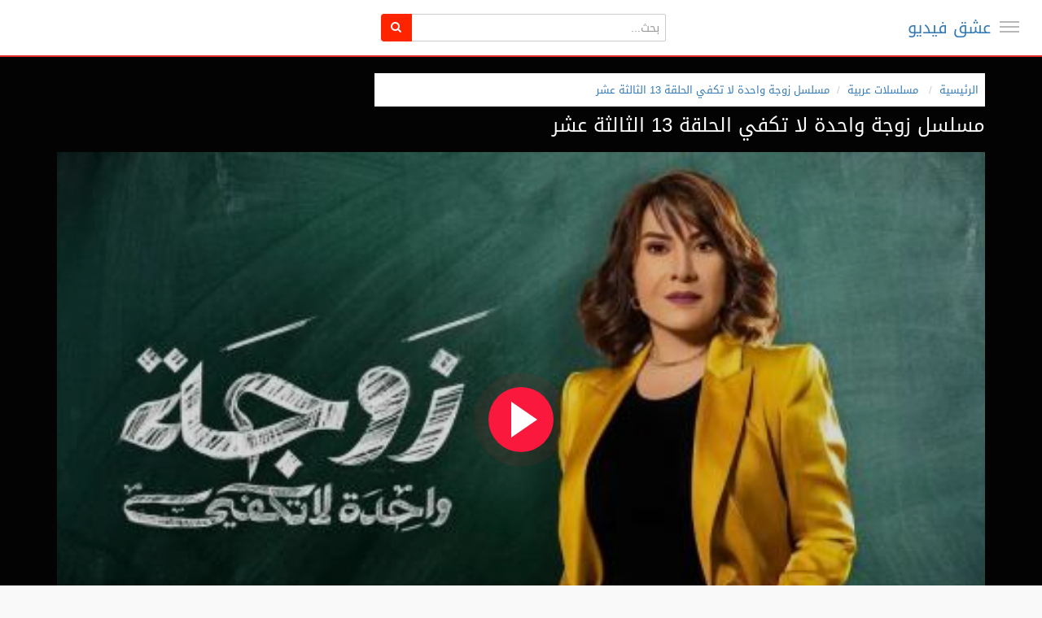

--- FILE ---
content_type: text/html; charset=utf-8
request_url: https://s.eshiq.news/watch.php?vid=16f2d31d9
body_size: 20023
content:
<!DOCTYPE html>
<!--[if IE 7 | IE 8]>
<html class="ie" dir="rtl">
<![endif]-->
<!--[if !(IE 7) | !(IE 8)  ]><!-->
<html dir="rtl">
<!--<![endif]-->
<head>
<meta charset="UTF-8" />
<meta name="viewport" content="width=device-width, initial-scale=1, user-scalable=no">
<title>مسلسل زوجة واحدة لا تكفي الحلقة 13 الثالثة عشر</title>
<meta http-equiv="X-UA-Compatible" content="IE=9; IE=8; IE=7; IE=edge,chrome=1">
<meta name="title" content="مسلسل زوجة واحدة لا تكفي الحلقة 13 الثالثة عشر" />
<meta name="keywords" content="" />
<meta name="description" content="مسلسل زوجة واحدة لا تكفي الحلقة 13 شاهد نت mbc مشاهدة مسلسل الدراما الخليجي السعودي مسلسل زوجة واحدة لا تكفي 13 حلقة كاملة اون لاين وبجودة عالية وبدون..." />
<meta name="rating" content="General" />
<meta name="distribution" content="Global" />
<meta name="classification" content="All" />
<meta name="revisit-after" content="1 hour" />
<meta name="Expires" content="0" />
<meta http-equiv="Content-Language" content="ar-eg" />
<meta http-equiv="Cache-Control" content="no-cache" />
<meta http-equiv="Pragma" content="no-cache" />
<meta http-equiv="Expires" content="0" />
<meta name="language" content="AR" />
<meta name="creator" content="https://s.eshiq.news "/>
<meta name="publisher" content="https://s.eshiq.news" />
<meta name="contact" content="" />
<meta name="copyright" content="All Rights Reserved عشق فيديو" />
<link rel="apple-touch-icon" sizes="57x57" href="https://s.eshiq.news/favicons/apple-icon-57x57.png">
<link rel="apple-touch-icon" sizes="60x60" href="https://s.eshiq.news/favicons/apple-icon-60x60.png">
<link rel="apple-touch-icon" sizes="72x72" href="https://s.eshiq.news/favicons/apple-icon-72x72.png">
<link rel="apple-touch-icon" sizes="76x76" href="https://s.eshiq.news/favicons/apple-icon-76x76.png">
<link rel="apple-touch-icon" sizes="114x114" href="https://s.eshiq.news/favicons/apple-icon-114x114.png">
<link rel="apple-touch-icon" sizes="120x120" href="https://s.eshiq.news/favicons/apple-icon-120x120.png">
<link rel="apple-touch-icon" sizes="144x144" href="https://s.eshiq.news/favicons/apple-icon-144x144.png">
<link rel="apple-touch-icon" sizes="152x152" href="https://s.eshiq.news/favicons/apple-icon-152x152.png">
<link rel="apple-touch-icon" sizes="180x180" href="https://s.eshiq.news/favicons/apple-icon-180x180.png">
<link rel="icon" type="image/png" sizes="192x192" href="https://s.eshiq.news/favicons/android-icon-192x192.png">
<link rel="icon" type="image/png" sizes="32x32" href="https://s.eshiq.news/favicons/favicon-32x32.png">
<link rel="icon" type="image/png" sizes="96x96" href="https://s.eshiq.news/favicons/favicon-96x96.png">
<link rel="icon" type="image/png" sizes="16x16" href="https://s.eshiq.news/favicons/favicon-16x16.png">
<link rel="manifest" href="https://s.eshiq.news/favicons/manifest.json">
<meta name="msapplication-TileColor" content="#ffffff">
<meta name="msapplication-TileImage" content="https://s.eshiq.news/favicons/ms-icon-144x144.png">
<meta name="theme-color" content="#ffffff">
<meta property="og:locale" content="ar-eg" />
<meta property="og:site_name" content="مسلسل زوجة واحدة لا تكفي الحلقة 13 الثالثة عشر" />
<meta property="og:url" content="https://s.eshiq.news/watch.php?vid=16f2d31d9" />
<meta property="og:title" content="مسلسل زوجة واحدة لا تكفي الحلقة 13 الثالثة عشر" />
<meta property="og:image" content="https://s.eshiq.news/uploads/thumbs/16f2d31d9-1.jpg" />
<meta property="og:description" content="مسلسل زوجة واحدة لا تكفي الحلقة 13 شاهد نت mbc مشاهدة مسلسل الدراما الخليجي السعودي مسلسل زوجة واحدة لا تكفي 13 حلقة كاملة اون لاين وبجودة عالية وبدون..." />
<meta property="og:type" content="video" />
<meta property="og:video:url" content="https://s.eshiq.news/watch.php?vid=16f2d31d9" />
<meta property="og:video:secure_url" content="" />
<meta property="og:video:type" content="text/html" />
<meta property="og:video:width" content="1280" />
<meta property="og:video:height" content="720" />
<meta property="og:extensions" content="https://s.eshiq.news" />
<meta name="twitter:card" content="player" />
<meta name="twitter:site" content="" />
<meta name="twitter:url" content="https://s.eshiq.news/watch.php?vid=16f2d31d9" />
<meta name="twitter:title" content="مسلسل زوجة واحدة لا تكفي الحلقة 13 الثالثة عشر" />
<meta name="twitter:description" content="مسلسل زوجة واحدة لا تكفي الحلقة 13 شاهد نت mbc مشاهدة مسلسل الدراما الخليجي السعودي مسلسل زوجة واحدة لا تكفي 13 حلقة كاملة اون لاين وبجودة عالية وبدون..." />
<meta name="twitter:image" content="https://s.eshiq.news/uploads/thumbs/16f2d31d9-1.jpg" />
<meta name="twitter:player" content="" />
<meta name="twitter:player:width" content="1280" />
<meta name="twitter:player:height" content="720" />
<link rel="alternate" type="application/rss+xml" title="مسلسل زوجة واحدة لا تكفي الحلقة 13 الثالثة عشر" href="https://s.eshiq.news/rss.php" />
<script type="application/ld+json">
{
  "@context": "http://schema.org",
  "@type": "WebSite",
  "url": "https://s.eshiq.news",
  "potentialAction": {
    "@type": "SearchAction",
    "target": "https://s.eshiq.news/search.php?keywords={search_term_string}",
    "query-input": "required name=search_term_string"
  }
}
</script>

<script type="application/ld+json">
	{
		"@context": "https://schema.org",
		"@type": "Organization",
		"name": "عشق فيديو",
		"url": "https://s.eshiq.news",
		"logo": "https://s.eshiq.news/custom-logo.png",
		"sameAs": "https://www.facebook.com/"
	}
</script>

<!--[if lt IE 9]>
<script src="//html5shim.googlecode.com/svn/trunk/html5.js"></script>
<![endif]-->
<link rel="stylesheet" href="https://s.eshiq.news/templates/echo/css/bootstrap.min.css">
<!--[if lt IE 9]>
<script src="//css3-mediaqueries-js.googlecode.com/svn/trunk/css3-mediaqueries.js"></script>
<![endif]-->
<link rel="stylesheet" type="text/css" media="screen" href="https://s.eshiq.news/templates/echo/css/jasny-bootstrap.min.css">
<link rel="stylesheet" type="text/css" media="screen" href="https://s.eshiq.news/templates/echo/css/echo.css">
<link rel="stylesheet" type="text/css" media="screen" href="https://s.eshiq.news/templates/echo/css/animate.min.css">
<link rel="stylesheet" type="text/css" media="screen" href="https://s.eshiq.news/templates/echo/css/bootstrap.min.rtl.css">
<link rel="stylesheet" type="text/css" media="screen" href="https://s.eshiq.news/templates/echo/css/echo.rtl.css">
<link rel="stylesheet" type="text/css" href="//fonts.googleapis.com/css?family=Roboto:400,300,500,700|Noticia+Text:400,400italic,700">
<link rel="stylesheet" type="text/css" href="//netdna.bootstrapcdn.com/font-awesome/4.4.0/css/font-awesome.min.css">
<link rel="stylesheet" type="text/css" media="screen" href="https://s.eshiq.news/templates/echo/css/custom2.css?v=1.0">
<link rel="canonical" href="https://s.eshiq.news/watch.php?vid=16f2d31d9"/>
<script type="text/javascript">
var MELODYURL = "https://s.eshiq.news";
var MELODYURL2 = "https://s.eshiq.news";
var TemplateP = "https://s.eshiq.news/templates/echo";
var _LOGGEDIN_ = false;
 

var pm_video_data = {
	
	uniq_id: "16f2d31d9",
	url: "https://s.eshiq.news/watch.php?vid=16f2d31d9",
	duration: 2723,
	duration_str: "45:23",
	category: "58,216".split(','),
	category_str: "58,216",
	featured: 0,
	restricted: 0,
	allow_comments: 1,
	allow_embedding: 0,
	is_stream: false,
	views: 799,
	likes: 0,
	dislikes: 0,
	publish_date_str: "2025-03-26T04:44:01+0000",
	publish_date_timestamp: 1742964241,
	embed_url: "",
	thumb_url: "https://s.eshiq.news/uploads/thumbs/16f2d31d9-1.jpg",
	preview_image_url: "https://s.eshiq.news/uploads/thumbs/16f2d31d9-1.jpg",
	title: 'مسلسل زوجة واحدة لا تكفي الحلقة 13 الثالثة عشر',
	autoplay_next: false,
	autoplay_next_url: ""

}

</script>

<script type="text/javascript">
 var pm_lang = {
	lights_off: "إغلاق الإضاءة",
	lights_on: "Lights on",
	validate_name: "Please enter a name",
	validate_username: "Please enter a username",
	validate_pass: "Please provide a password",
	validate_captcha: "Please enter the validation code",
	validate_email: "Please enter a valid email address",
	validate_agree: "Please accept our policy",
	validate_name_long: "Your name must consist of at least 2 characters",
	validate_username_long: "Your username must consist of at least 2 characters",
	validate_pass_long: "Your password must be at least 5 characters long",
	validate_confirm_pass_long: "Please enter the same password as above",
	choose_category: "الرجاء اختيار تصنيف",
	validate_select_file: "لم يتم إختيار اى ملف للرفع",
	validate_video_title: "Please enter a title for this video",
	please_wait: "Loading...",
	// upload video page
	swfupload_status_uploaded: "Uploaded",
	swfupload_status_pending: "Continue with the rest of the form.",
	swfupload_status_queued: "Queued",
	swfupload_status_uploading: "Uploading...",
	swfupload_file: "File",
	swfupload_btn_select: "Select",
	swfupload_btn_cancel: "Cancel",
	swfupload_status_error: "Error",
	swfupload_error_oversize: "Size of the selected file(s) is greater than allowed limit",
	swfupload_friendly_maxsize: "",
	upload_errmsg2: "نوع الملف غير مسموح.",
	// playlist
	playlist_delete_confirm: "Are you sure you want to permanently delete this playlist?\n\nClick 'Cancel' to stop, 'OK' to delete.",
	playlist_delete_item_confirm: "You are about to remove this video from your playlist.\n\nClick 'Cancel' to stop, 'OK' to delete.",
	show_more: "Show more",
	show_less: "Show less",
	delete_video_confirmation: "Are you sure you want to delete this video?",
	browse_all: "Browse All"
 }
</script>


		<link rel="image_src" href="https://s.eshiq.news/social-thumb.php?vid=16f2d31d9" />
		<meta property="og:url"  content="https://s.eshiq.news/watch.php?vid=16f2d31d9" />
				<meta property="og:title" content="مسلسل زوجة واحدة لا تكفي الحلقة 13 الثالثة عشر" />
		<meta property="og:description" content="مسلسل زوجة واحدة لا تكفي الحلقة 13 شاهد نت mbc مشاهدة مسلسل الدراما الخليجي السعودي مسلسل زوجة واحدة لا تكفي 13 حلقة كاملة اون لاين وبجودة عالية وبدون..." />
		<meta property="og:image" content="https://s.eshiq.news/social-thumb.php?vid=16f2d31d9" />
		<meta property="og:image:width" content="480" />
		<meta property="og:image:height" content="360" />
		<style type="text/css"></style>
</head>
<body class="video-watch videoid-5890 author-3 source-0">

<nav id="myNavmenu" class="navmenu navmenu-default navmenu-fixed-left offcanvas" role="navigation">
	<div class="navslide-wrap">
		<ul class="list-unstyled">
			<li class=""><a href="https://s.eshiq.news/index.php"><i class="mico mico-home"></i>الصفحة الرئيسية</a></li>
			<li class=""><a href="https://s.eshiq.news/all-series.php"><i class="mico mico-live_tv"></i>أحدث المسلسلات</a></li>
			<li class=""><a href="https://s.eshiq.news/episodes.php"><i class="mico mico-video_collection"></i>أحدث الحلقات</a></li>
			<li class=""><a href="https://s.eshiq.news/movies.php"><i class="mico mico-movie"></i>أحدث الأفلام</a></li>
			
						<li><a class="ajax-modal" data-toggle="modal" data-backdrop="true" data-keyboard="true" href="#modal-login-form"><i class="mico mico-perm_identity"></i>Sign in</a></li>
							
				</ul>
		<div class="navslide-divider"></div>
		
		<div class="navslide-header"><a href="https://s.eshiq.news/category.php">Categories</a></div>
		<ul class="list-unstyled">
			<li><a href="https://s.eshiq.news/topvideos.php">الاكثر مشاهدة</a></li>
			<li><a href="https://s.eshiq.news/newvideos.php">الجديد</a></li>
			<li class="dropdown-submenu"><a href="https://s.eshiq.news/category.php?cat=series" class="dropdown-submenu">مسلسلات تركية</a>
<ul class='dropdown-menu'>
	<li class=""><a href="https://s.eshiq.news/category.php?cat=yali-capkini" class="">مسلسل طائر الرفراف</a>	</li>
	<li class=""><a href="https://s.eshiq.news/category.php?cat=guzel-gunler" class="">مسلسل الايام الجميلة</a>	</li>
	<li class=""><a href="https://s.eshiq.news/category.php?cat=duy-beni" class="">مسلسل اسمعني</a>	</li>
	<li class=""><a href="https://s.eshiq.news/category.php?cat=serie-inci-taneleri" class="">مسلسل حبات اللؤلؤ مترجم</a>	</li>
	<li class=""><a href="https://s.eshiq.news/category.php?cat=hayat-bugun" class="">مسلسل حياة اليوم مترجم</a>	</li>
	<li class=""><a href="https://s.eshiq.news/category.php?cat=hayat-bugun-mudbalaj" class="">مسلسل لعبة الحياة مدبلج</a>	</li>
	<li class=""><a href="https://s.eshiq.news/category.php?cat=kurulus-osman" class="">مسلسل المؤسس عثمان مترجم</a>	</li>
	<li class=""><a href="https://s.eshiq.news/category.php?cat=marasli" class="">مسلسل الحارس مدبلج</a>	</li>
	<li class=""><a href="https://s.eshiq.news/category.php?cat=tozluyaka" class="">مسلسل الياقة المغبرة مترجم</a>	</li>
	<li class=""><a href="https://s.eshiq.news/category.php?cat=teskilat" class="">مسلسل المنظمة مترجم</a>	</li>
	<li class=""><a href="https://s.eshiq.news/category.php?cat=alparslan-buyuk-selcuklu" class="">مسلسل الب ارسلان متر جم</a>	</li>
	<li class=""><a href="https://s.eshiq.news/category.php?cat=kardeslerim" class="">مسلسل اخوتي مترجم</a>	</li>
	<li class=""><a href="https://s.eshiq.news/category.php?cat=ben-bu-cihana-sigmazam" class="">مسلسل هذا العالم لا يسعني مترجم</a>	</li>
	<li class=""><a href="https://s.eshiq.news/category.php?cat=uc-kiz-kardes" class="">مسلسل ثلاث اخوات مترجم</a>	</li>
	<li class=""><a href="https://s.eshiq.news/category.php?cat=camdaki" class="">مسلسل فتاة النافذة مترجم</a>	</li>
	<li class=""><a href="https://s.eshiq.news/category.php?cat=ben-gri" class="">مسلسل الاختيار الصعب مترجم</a>	</li>
	<li class=""><a href="https://s.eshiq.news/category.php?cat=yargi" class="">مسلسل القضاء مترجم</a>	</li>
	<li class=""><a href="https://s.eshiq.news/category.php?cat=tuzak" class="">مسلسل الفخ مترجم</a>	</li>
	<li class=""><a href="https://s.eshiq.news/category.php?cat=bir-peri-masali" class="">مسلسل حكاية خرافية مترجم</a>	</li>
	<li class=""><a href="https://s.eshiq.news/category.php?cat=o-kiz" class="">مسلسل تلك الفتاة مترجم</a>	</li>
	<li class=""><a href="https://s.eshiq.news/category.php?cat=yalniz-kurt" class="">مسلسل الذئب الوحيد مترجم</a>	</li>
	<li class=""><a href="https://s.eshiq.news/category.php?cat=baba" class="">مسلسل ابي مترجم</a>	</li>
	<li class=""><a href="https://s.eshiq.news/category.php?cat=darmaduman" class="">مسلسل فوضى عارمة مترجم</a>	</li>
	<li class=""><a href="https://s.eshiq.news/category.php?cat=cop-adam" class="">مسلسل رجل العصا مترجم</a>	</li>
	<li class=""><a href="https://s.eshiq.news/category.php?cat=yasak-elma" class="">مسلسل التفاح الحرام الموسم السادس مترجم</a>	</li>
	<li class=""><a href="https://s.eshiq.news/category.php?cat=bir-kucuk-gun-isigi" class="">مسلسل القليل من ضوء النهار مترجم</a>	</li>
	<li class=""><a href="https://s.eshiq.news/category.php?cat=yurek-cikmazi" class="">مسلسل وجع القلب مترجم</a>	</li>
	<li class=""><a href="https://s.eshiq.news/category.php?cat=gecenin-ucunda" class="">مسلسل على مشارف الليل مترجم</a>	</li>
	<li class=""><a href="https://s.eshiq.news/category.php?cat=aldatmak" class="">مسلسل الخيانة مترجم</a>	</li>
	<li class=""><a href="https://s.eshiq.news/category.php?cat=sipahi" class="">مسلسل سيباهي مترجم</a>	</li>
	<li class=""><a href="https://s.eshiq.news/category.php?cat=kizilcik-serbeti" class="">مسلسل شراب التوت مترجم</a>	</li>
	<li class=""><a href="https://s.eshiq.news/category.php?cat=gelsin-hayat-bildigi-gibi" class="">مسلسل لتاتي الحياة كما تشاء مترجم</a>	</li>
	<li class=""><a href="https://s.eshiq.news/category.php?cat=iyilik" class="">مسلسل الطيبة مترجم</a>	</li>
	<li class=""><a href="https://s.eshiq.news/category.php?cat=camdaki-kiz" class="">مسلسل فتاة النافذة الموسم الثالث مدبلج</a>	</li>
	<li class=""><a href="https://s.eshiq.news/category.php?cat=yali-capkini-yali-capkini" class="">مسلسل فريد مدبلج</a>	</li>
	<li class=""><a href="https://s.eshiq.news/category.php?cat=hayatimin-sansi" class="">مسلسل حظ حياتي مترجم</a>	</li>
	<li class=""><a href="https://s.eshiq.news/category.php?cat=gonul-dagi" class="">مسلسل جبل القلب جونول مترجم</a>	</li>
	<li class=""><a href="https://s.eshiq.news/category.php?cat=barbaroslar" class="">مسلسل بربروس مترجم</a>	</li>
	<li class=""><a href="https://s.eshiq.news/category.php?cat=bahari-beklerken" class="">مسلسل بريق الأمل مدبلج</a>	</li>
	<li class=""><a href="https://s.eshiq.news/category.php?cat=dunyayla-benim-aramda" class="">مسلسل قصة حب غامضة مترجم</a>	</li>
	<li class=""><a href="https://s.eshiq.news/category.php?cat=sifirinci-gun" class="">مسلسل يوم الصفر مترجم</a>	</li>
	<li class=""><a href="https://s.eshiq.news/category.php?cat=omer" class="">مسلسل عمر مترجم</a>	</li>
	<li class=""><a href="https://s.eshiq.news/category.php?cat=tacsiz-prenses" class="">مسلسل اميرة بلا تاج مترجم</a>	</li>
	<li class=""><a href="https://s.eshiq.news/category.php?cat=kasaba-doktoru" class="">مسلسل طبيب البلدة مترجم</a>	</li>
	<li class=""><a href="https://s.eshiq.news/category.php?cat=ates-kuslari" class="">مسلسل الطيور النارية مترجم</a>	</li>
	<li class=""><a href="https://s.eshiq.news/category.php?cat=serie-tacsiz-prenses-mudblj" class="">مسلسل اميرة بلا تاج مدبلج</a>	</li>
	<li class=""><a href="https://s.eshiq.news/category.php?cat=zalim-istanbul" class="">مسلسل وجع القلب - اسطنبول الظالمة مدبلج</a>	</li>
	<li class=""><a href="https://s.eshiq.news/category.php?cat=al-sancak" class="">مسلسل الراية مترجم</a>	</li>
	<li class=""><a href="https://s.eshiq.news/category.php?cat=yazgi" class="">مسلسل القدر مترجم</a>	</li>
	<li class=""><a href="https://s.eshiq.news/category.php?cat=shahmaran" class="">مسلسل شاهماران مترجم</a>	</li>
	<li class=""><a href="https://s.eshiq.news/category.php?cat=shahmaran-mudbalaj" class="">مسلسل شاهماران مدبلج</a>	</li>
	<li class=""><a href="https://s.eshiq.news/category.php?cat=serie-aile" class="">مسلسل العائلة</a>	</li>
	<li class=""><a href="https://s.eshiq.news/category.php?cat=sol-yanim" class="">مسلسل جانبي الايسر مدبلج</a>	</li>
	<li class=""><a href="https://s.eshiq.news/category.php?cat=dokuz-oguz" class="">مسلسل الاوغوز التسعة مترجم</a>	</li>
	<li class=""><a href="https://s.eshiq.news/category.php?cat=sahane-damat" class="">مسلسل العريس الرائع مدبلج</a>	</li>
	<li class=""><a href="https://s.eshiq.news/category.php?cat=adim-farah" class="">مسلسل اسمي فرح</a>	</li>
	<li class=""><a href="https://s.eshiq.news/category.php?cat=ego-erkege-guven-olmaz" class="">مسلسل الغرور</a>	</li>
	<li class=""><a href="https://s.eshiq.news/category.php?cat=mudbalaj-ben-bu-cihana-sigmazam" class="">مسلسل هذا العالم لا يسعني مدبلج</a>	</li>
	<li class=""><a href="https://s.eshiq.news/category.php?cat=veda-mektubu" class="">مسلسل رسالة الوداع مترجم</a>	</li>
	<li class=""><a href="https://s.eshiq.news/category.php?cat=baba-dubbed" class="">مسلسل ابي مدبلج</a>	</li>
	<li class=""><a href="https://s.eshiq.news/category.php?cat=siyah-inci" class="">مسلسل اللؤلؤة السوداء مدبلج</a>	</li>
	<li class=""><a href="https://s.eshiq.news/category.php?cat=yesilcam" class="">مسلسل يشيلجام مدبلج</a>	</li>
	<li class=""><a href="https://s.eshiq.news/category.php?cat=basim-belada" class="">مسلسل انا في ورطة مترجم</a>	</li>
	<li class=""><a href="https://s.eshiq.news/category.php?cat=kralice" class="">مسلسل الملكة مترجم</a>	</li>
	<li class=""><a href="https://s.eshiq.news/category.php?cat=yuz-yillik-mucize" class="">مسلسل معجزة القرن</a>	</li>
	<li class=""><a href="https://s.eshiq.news/category.php?cat=jules-jamal-series" class="">مسلسل جول جمال مترجم</a>	</li>
	<li class=""><a href="https://s.eshiq.news/category.php?cat=tetikcinin-oglu" class="">مسلسل ابن القناص مترجم</a>	</li>
	<li class=""><a href="https://s.eshiq.news/category.php?cat=kan-cicekleri" class="">مسلسل زهور الدم مترجم</a>	</li>
	<li class=""><a href="https://s.eshiq.news/category.php?cat=aleayilat-mudbalaj" class="">مسلسل العائلة مدبلج</a>	</li>
	<li class=""><a href="https://s.eshiq.news/category.php?cat=my-name-is-farah" class="">مسلسل اسمي فرح مدبلج</a>	</li>
	<li class=""><a href="https://s.eshiq.news/category.php?cat=jalaluddin-rumi" class="">مسلسل جلال الدين الرومي مترجم</a>	</li>
	<li class=""><a href="https://s.eshiq.news/category.php?cat=akef" class="">مسلسل عاكف مترجم</a>	</li>
	<li class=""><a href="https://s.eshiq.news/category.php?cat=the-sacrifice" class="">مسلسل التضحية مترجم</a>	</li>
	<li class=""><a href="https://s.eshiq.news/category.php?cat=gilani-series" class="">مسلسل الجيلاني مترجم</a>	</li>
	<li class=""><a href="https://s.eshiq.news/category.php?cat=maviye-surgun" class="">مسلسل المنفى الأزرق مترجم</a>	</li>
	<li class=""><a href="https://s.eshiq.news/category.php?cat=cocuk-dizisi" class="">مسلسل الطفل مدبلج</a>	</li>
	<li class=""><a href="https://s.eshiq.news/category.php?cat=kismet-dizisini" class="">مسلسل النصيب مترجم</a>	</li>
	<li class=""><a href="https://s.eshiq.news/category.php?cat=vermem-seni-ellere" class="">مسلسل لن اعطيك للغريب مترجم</a>	</li>
	<li class=""><a href="https://s.eshiq.news/category.php?cat=uvey-anne" class="">مسلسل زوجة الأب مترجم</a>	</li>
	<li class=""><a href="https://s.eshiq.news/category.php?cat=kendi-dusen-aglamaz" class="">مسلسل من يقع بنفسه لا يبكي مترجم</a>	</li>
	<li class=""><a href="https://s.eshiq.news/category.php?cat=almunazamat-mudbalaj" class="">مسلسل المنظمة مدبلج</a>	</li>
	<li class=""><a href="https://s.eshiq.news/category.php?cat=serie-akhwty-mudblaj-season-3" class="">مسلسل اخوتي الجزء الثالث مدبلج</a>	</li>
	<li class=""><a href="https://s.eshiq.news/category.php?cat=benim-guzel-ailem" class="">مسلسل عائلتي الجميلة مترجم</a>	</li>
	<li class=""><a href="https://s.eshiq.news/category.php?cat=dononce" class="">مسلسل المدار مترجم</a>	</li>
	<li class=""><a href="https://s.eshiq.news/category.php?cat=ya-cok-seversen" class="">مسلسل ماذا لو احببت كثيرا مترجم</a>	</li>
	<li class=""><a href="https://s.eshiq.news/category.php?cat=yaz-sarkisi-series" class="">مسلسل اغنية الصيف مترجم</a>	</li>
	<li class=""><a href="https://s.eshiq.news/category.php?cat=modablaj-ya-cok-seversen" class="">مسلسل ماذا لو مدبلج</a>	</li>
	<li class=""><a href="https://s.eshiq.news/category.php?cat=ruhun-duymaz" class="">مسلسل دون ان تشعر مترجم</a>	</li>
	<li class=""><a href="https://s.eshiq.news/category.php?cat=ibn-i-sina" class="">مسلسل ابن سينا مترجم</a>	</li>
	<li class=""><a href="https://s.eshiq.news/category.php?cat=buyuk-surgun-kafkasya" class="">مسلسل المنفى مدبلج</a>	</li>
	<li class=""><a href="https://s.eshiq.news/category.php?cat=ana-fi-wartat-mudbalaj" class="">مسلسل انا في ورطة مدبلج</a>	</li>
	<li class=""><a href="https://s.eshiq.news/category.php?cat=musalsal-asmaeni-mudbalaj" class="">مسلسل اسمعني مدبلج</a>	</li>
	<li class=""><a href="https://s.eshiq.news/category.php?cat=eamil-alhubi-mudbalaj" class="">مسلسل عميل الحب مدبلج</a>	</li>
	<li class=""><a href="https://s.eshiq.news/category.php?cat=dilek-tasl" class="">مسلسل حجر الامنيات مترجم</a>	</li>
	<li class=""><a href="https://s.eshiq.news/category.php?cat=safir" class="">مسلسل الياقوت مترجم</a>	</li>
	<li class=""><a href="https://s.eshiq.news/category.php?cat=iki-yabanci" class="">مسلسل شخص اخر مترجم</a>	</li>
	<li class=""><a href="https://s.eshiq.news/category.php?cat=yabani" class="">مسلسل المتوحش مترجم</a>	</li>
	<li class=""><a href="https://s.eshiq.news/category.php?cat=the-cabaret" class="">مسلسل الملهى الموسم الثاني مترجم</a>	</li>
	<li class=""><a href="https://s.eshiq.news/category.php?cat=kirli-sepeti" class="">مسلسل السلة المتسخة مترجم</a>	</li>
	<li class=""><a href="https://s.eshiq.news/category.php?cat=hudutsuz-sevda" class="">مسلسل حب بلا حدود مترجم</a>	</li>
	<li class=""><a href="https://s.eshiq.news/category.php?cat=kader-baglari" class="">مسلسل روابط القدر مترجم</a>	</li>
	<li class=""><a href="https://s.eshiq.news/category.php?cat=farid-season-2-dubbed" class="">مسلسل فريد الموسم الثاني مدبلج</a>	</li>
	<li class=""><a href="https://s.eshiq.news/category.php?cat=raspberry-syrup" class="">مسلسل شراب التوت مدبلج</a>	</li>
	<li class=""><a href="https://s.eshiq.news/category.php?cat=sahane-hayatim" class="">مسلسل حياتي الرائعة مترجم</a>	</li>
	<li class=""><a href="https://s.eshiq.news/category.php?cat=sakla-beni" class="">مسلسل خبئني مترجم</a>	</li>
	<li class=""><a href="https://s.eshiq.news/category.php?cat=terzi-season-3" class="">مسلسل الخياط الموسم الثالث مترجم</a>	</li>
	<li class=""><a href="https://s.eshiq.news/category.php?cat=bir-derdim-var" class="">لدي هم مترجم</a>	</li>
	<li class=""><a href="https://s.eshiq.news/category.php?cat=series-salah-al-din-al-ayoubi" class="">مسلسل صلاح الدين الايوبي الموسم الاول مترجم</a>	</li>
	<li class=""><a href="https://s.eshiq.news/category.php?cat=altin-kafes" class="">مسلسل القفص الذهبي مترجم</a>	</li>
	<li class=""><a href="https://s.eshiq.news/category.php?cat=series-ne-gemiler-yaktim" class="">مسلسل كم من السفن أحرقت مترجم HD</a>	</li>
	<li class=""><a href="https://s.eshiq.news/category.php?cat=series-kizil-goncalar" class="">مسلسل البراعم الحمراء مترجم</a>	</li>
	<li class=""><a href="https://s.eshiq.news/category.php?cat=arak-series" class="">مسلسل النهب مترجم</a>	</li>
	<li class=""><a href="https://s.eshiq.news/category.php?cat=ruzgarli-tepe" class="">مسلسل تل الرياح مترجم</a>	</li>
	<li class=""><a href="https://s.eshiq.news/category.php?cat=serie-gaddar" class="">مسلسل الغدار مترجم</a>	</li>
	<li class=""><a href="https://s.eshiq.news/category.php?cat=serie-kopuk" class="">مسلسل المتشرد مترجم</a>	</li>
	<li class=""><a href="https://s.eshiq.news/category.php?cat=inci-taneleri-series" class="">مسلسل حبات اللؤلؤ مترجم</a>	</li>
	<li class=""><a href="https://s.eshiq.news/category.php?cat=senden-once" class="">مسلسل ما قبلك مترجم</a>	</li>
	<li class=""><a href="https://s.eshiq.news/category.php?cat=bahar" class="">مسلسل بهار مترجم</a>	</li>
	<li class=""><a href="https://s.eshiq.news/category.php?cat=yandaki-oda" class="">مسلسل الغرفة المجاورة مترجم</a>	</li>
	<li class=""><a href="https://s.eshiq.news/category.php?cat=korkma-ben-yanindayim" class="">مسلسل لا تخافي انا بجانبك مترجم</a>	</li>
	<li class=""><a href="https://s.eshiq.news/category.php?cat=mehmed-fetihler-sultani" class="">مسلسل السلطان محمد الفاتح مترجم</a>	</li>
	<li class=""><a href="https://s.eshiq.news/category.php?cat=musalsal-hulm-asharaf" class="">مسلسل حلم اشرف مترجم</a>	</li>
	<li class=""><a href="https://s.eshiq.news/category.php?cat=kuma" class="">مسلسل الضرة مترجم</a>	</li>
</ul>
</li>
<li class="dropdown-submenu"><a href="https://s.eshiq.news/category.php?cat=arabic-series" class="dropdown-submenu">مسلسلات عربية</a>
<ul class='dropdown-menu'>
	<li class=""><a href="https://s.eshiq.news/category.php?cat=althaman" class="">مسلسل الثمن</a>	</li>
	<li class=""><a href="https://s.eshiq.news/category.php?cat=midlife-crisis-series" class="">مسلسل ازمة منتصف العمر</a>	</li>
	<li class=""><a href="https://s.eshiq.news/category.php?cat=dahab-bint-al-hotel" class="">مسلسل دهب بنت الاوتيل</a>	</li>
	<li class=""><a href="https://s.eshiq.news/category.php?cat=the-impostor-prisoner" class="">مسلسل السجين النصاب</a>	</li>
	<li class=""><a href="https://s.eshiq.news/category.php?cat=the-original-series" class="">مسلسل الاصلي</a>	</li>
	<li class=""><a href="https://s.eshiq.news/category.php?cat=jabriya-series-flight-422" class="">مسلسل الجابرية الرحلة ٤٢٢</a>	</li>
	<li class=""><a href="https://s.eshiq.news/category.php?cat=asyl" class="">مسلسل اسيل</a>	</li>
	<li class=""><a href="https://s.eshiq.news/category.php?cat=echo" class="">مسلسل صدى echo</a>	</li>
	<li class=""><a href="https://s.eshiq.news/category.php?cat=ten-years-series" class="">مسلسل عشرة عمر</a>	</li>
	<li class=""><a href="https://s.eshiq.news/category.php?cat=aisha-series" class="">مسلسل عايشة</a>	</li>
	<li class=""><a href="https://s.eshiq.news/category.php?cat=full-count" class="">مسلسل كامل العدد</a>	</li>
	<li class=""><a href="https://s.eshiq.news/category.php?cat=darb-nar" class="">مسلسل ضرب نار</a>	</li>
	<li class=""><a href="https://s.eshiq.news/category.php?cat=al-ajhar-series" class="">مسلسل الاجهر</a>	</li>
	<li class=""><a href="https://s.eshiq.news/category.php?cat=al-madah" class="">مسلسل المداح الموسم الثالث</a>	</li>
	<li class=""><a href="https://s.eshiq.news/category.php?cat=to-die" class="">مسلسل للموت الموسم الثالث</a>	</li>
	<li class=""><a href="https://s.eshiq.news/category.php?cat=alhamdulillah-1000" class="">مسلسل الف حمدالله ع السلامة</a>	</li>
	<li class=""><a href="https://s.eshiq.news/category.php?cat=stroke" class="">مسلسل جلطة</a>	</li>
	<li class=""><a href="https://s.eshiq.news/category.php?cat=dhiaab-allayl" class="">مسلسل ذئاب الليل فرسان الظلام</a>	</li>
	<li class=""><a href="https://s.eshiq.news/category.php?cat=jaefar-aleumda" class="">مسلسل جعفر العمدة</a>	</li>
	<li class=""><a href="https://s.eshiq.news/category.php?cat=series-finally" class="">مسلسل واخيرا</a>	</li>
	<li class=""><a href="https://s.eshiq.news/category.php?cat=bouhzain" class="">مسلسل بوحظين الموسم الاول</a>	</li>
	<li class=""><a href="https://s.eshiq.news/category.php?cat=al-zand" class="">مسلسل الزند ذئب العاصي</a>	</li>
	<li class=""><a href="https://s.eshiq.news/category.php?cat=smile-general" class="">مسلسل ابتسم ايها الجنرال</a>	</li>
	<li class=""><a href="https://s.eshiq.news/category.php?cat=qafas-mukhmaliun" class="">مسلسل قفص مخملي</a>	</li>
	<li class=""><a href="https://s.eshiq.news/category.php?cat=fallujah" class="">مسلسل الفلوجة</a>	</li>
	<li class=""><a href="https://s.eshiq.news/category.php?cat=ten-serie" class="">مسلسل العشرة العراقي</a>	</li>
	<li class=""><a href="https://s.eshiq.news/category.php?cat=salt-and-tan" class="">مسلسل ملح وسمرة</a>	</li>
	<li class=""><a href="https://s.eshiq.news/category.php?cat=musalsal-majnun-sara" class="">مسلسل مجنون سارة</a>	</li>
	<li class=""><a href="https://s.eshiq.news/category.php?cat=giza-butcher" class="">مسلسل سفاح الجيزة</a>	</li>
	<li class=""><a href="https://s.eshiq.news/category.php?cat=strange-series" class="">مسلسل الغريب</a>	</li>
	<li class=""><a href="https://s.eshiq.news/category.php?cat=the-game" class="">مسلسل اللعبة الموسم الرابع</a>	</li>
	<li class=""><a href="https://s.eshiq.news/category.php?cat=the-sisters" class="">مسلسل الخوات</a>	</li>
	<li class=""><a href="https://s.eshiq.news/category.php?cat=the-concealed-are-legitimate-victims" class="">مسلسل المستور ضحايا حلال</a>	</li>
	<li class=""><a href="https://s.eshiq.news/category.php?cat=leh-laa-3" class="">مسلسل  ليه لا الجزء 3 الثالث</a>	</li>
	<li class=""><a href="https://s.eshiq.news/category.php?cat=crystal" class="">مسلسل كريستال</a>	</li>
	<li class=""><a href="https://s.eshiq.news/category.php?cat=mama-ghanima" class="">مسلسل ماما غنيمة</a>	</li>
	<li class=""><a href="https://s.eshiq.news/category.php?cat=muhamiat-alshaytan" class="">مسلسل محامية الشيطان</a>	</li>
	<li class=""><a href="https://s.eshiq.news/category.php?cat=biruhihim-fi-albayt" class="">مسلسل بروحهم في البيت</a>	</li>
	<li class=""><a href="https://s.eshiq.news/category.php?cat=sib-wana-asib" class="">مسلسل سيب وانا اسيب</a>	</li>
	<li class=""><a href="https://s.eshiq.news/category.php?cat=musalsal-ghasil" class="">مسلسل غسيل</a>	</li>
	<li class=""><a href="https://s.eshiq.news/category.php?cat=hob-bayn-al-sotour" class="">مسلسل حب بين السطور</a>	</li>
	<li class=""><a href="https://s.eshiq.news/category.php?cat=musalsal-batn-wazahar" class="">مسلسل بطن وظهر</a>	</li>
	<li class=""><a href="https://s.eshiq.news/category.php?cat=it-actually-happened" class="">مسلسل حدث بالفعل</a>	</li>
	<li class=""><a href="https://s.eshiq.news/category.php?cat=deep-state" class="">مسلسل الدولة العميقة</a>	</li>
	<li class=""><a href="https://s.eshiq.news/category.php?cat=bad-climate" class="">مسلسل سوء المناخ</a>	</li>
	<li class=""><a href="https://s.eshiq.news/category.php?cat=55-love-problems" class="">مسلسل 55 مشكلة حب</a>	</li>
	<li class=""><a href="https://s.eshiq.news/category.php?cat=musalsal-nasiy-altaani" class="">مسلسل نصي التاني</a>	</li>
	<li class=""><a href="https://s.eshiq.news/category.php?cat=at-the-door-of-the-building" class="">مسلسل على باب العمارة</a>	</li>
	<li class=""><a href="https://s.eshiq.news/category.php?cat=kasrat-qalb" class="">مسلسل كسرة قلب</a>	</li>
	<li class=""><a href="https://s.eshiq.news/category.php?cat=eanbar-6-almawsim-2" class="">مسلسل عنبر 6 الموسم الثاني</a>	</li>
	<li class=""><a href="https://s.eshiq.news/category.php?cat=sound-and-a-pictur" class="">مسلسل صوت وصورة</a>	</li>
	<li class=""><a href="https://s.eshiq.news/category.php?cat=berry-leaf" class="">مسلسل ورق التوت</a>	</li>
	<li class=""><a href="https://s.eshiq.news/category.php?cat=eayshiha-bifarha" class="">مسلسل عيشها بفرحة</a>	</li>
	<li class=""><a href="https://s.eshiq.news/category.php?cat=the-traitor" class="">مسلسل الخائن</a>	</li>
	<li class=""><a href="https://s.eshiq.news/category.php?cat=musalsal-ruhiun-fik" class="">مسلسل روحي فيك</a>	</li>
	<li class=""><a href="https://s.eshiq.news/category.php?cat=amr-akhala-3" class="">مسلسل امر اخلاء الموسم الثالث</a>	</li>
	<li class=""><a href="https://s.eshiq.news/category.php?cat=zeinhom-series" class="">مسلسل زينهم</a>	</li>
	<li class=""><a href="https://s.eshiq.news/category.php?cat=belly-of-a-whale" class="">مسلسل بطن الحوت</a>	</li>
	<li class=""><a href="https://s.eshiq.news/category.php?cat=adam-and-eve" class="">مسلسل ادم وحواء</a>	</li>
	<li class=""><a href="https://s.eshiq.news/category.php?cat=the-return-series" class="">مسلسل العودة</a>	</li>
	<li class=""><a href="https://s.eshiq.news/category.php?cat=series-araaba-beirut" class="">مسلسل عرابة بيروت</a>	</li>
	<li class=""><a href="https://s.eshiq.news/category.php?cat=musalsal-hayat-la-tushbihuni" class="">مسلسل حياة لا تشبهني</a>	</li>
	<li class=""><a href="https://s.eshiq.news/category.php?cat=hala-kasa" class="">مسلسل حالة خاصة</a>	</li>
	<li class=""><a href="https://s.eshiq.news/category.php?cat=dakat-aleabid-s2" class="">مسلسل دكة العبيد الموسم 2</a>	</li>
	<li class=""><a href="https://s.eshiq.news/category.php?cat=complex-75" class="">مسلسل مجمع 75</a>	</li>
	<li class=""><a href="https://s.eshiq.news/category.php?cat=the-promise" class="">مسلسل الوعد</a>	</li>
	<li class=""><a href="https://s.eshiq.news/category.php?cat=wa-bina-meaad" class="">مسلسل وبينا ميعاد الجزء الثاني</a>	</li>
	<li class=""><a href="https://s.eshiq.news/category.php?cat=gawla-akhera" class="">مسلسل جولة اخيرة</a>	</li>
	<li class=""><a href="https://s.eshiq.news/category.php?cat=thanaweyat-al-nasim" class="">مسلسل ثانوية النسيم</a>	</li>
	<li class=""><a href="https://s.eshiq.news/category.php?cat=bain-el-sotour" class="">مسلسل بين السطور</a>	</li>
	<li class=""><a href="https://s.eshiq.news/category.php?cat=abshir-bi-al-saad" class="">مسلسل أبشر بالسعد الجزء الثاني</a>	</li>
	<li class=""><a href="https://s.eshiq.news/category.php?cat=hayah-la-toshbihni-season-2" class="">مسلسل حياة لا تشبهني الموسم الثاني</a>	</li>
	<li class=""><a href="https://s.eshiq.news/category.php?cat=forensic-doctor" class="">مسلسل طبيبة شرعية</a>	</li>
	<li class=""><a href="https://s.eshiq.news/category.php?cat=alrawabi-school-for-girls-season-2" class="">مسلسل مدرسة الروابي للبنات الجزء الثاني</a>	</li>
	<li class=""><a href="https://s.eshiq.news/category.php?cat=sayd-el-akareb" class="">مسلسل صيد العقارب</a>	</li>
	<li class=""><a href="https://s.eshiq.news/category.php?cat=al-maddah-ostorat-al-awda-s4" class="">مسلسل المداح الجزء الرابع</a>	</li>
	<li class=""><a href="https://s.eshiq.news/category.php?cat=ashghal-shaqa" class="">مسلسل اشغال شقة</a>	</li>
	<li class=""><a href="https://s.eshiq.news/category.php?cat=a-amal" class="">مسلسل ع امل</a>	</li>
	<li class=""><a href="https://s.eshiq.news/category.php?cat=al-arabji-s2" class="">مسلسل العربجي الجزء الثاني</a>	</li>
	<li class=""><a href="https://s.eshiq.news/category.php?cat=bayt-el-refaei" class="">مسلسل بيت الرفاعي</a>	</li>
	<li class=""><a href="https://s.eshiq.news/category.php?cat=el-atawla" class="">مسلسل العتاولة</a>	</li>
	<li class=""><a href="https://s.eshiq.news/category.php?cat=fallujah-s2" class="">مسلسل فلوجة 2</a>	</li>
	<li class=""><a href="https://s.eshiq.news/category.php?cat=al-hashashin" class="">مسلسل الحشاشين</a>	</li>
	<li class=""><a href="https://s.eshiq.news/category.php?cat=haqq-arab" class="">مسلسل حق عرب</a>	</li>
	<li class=""><a href="https://s.eshiq.news/category.php?cat=bab-alrizq" class="">مسلسل باب الرزق</a>	</li>
	<li class=""><a href="https://s.eshiq.news/category.php?cat=taj" class="">مسلسل تاج</a>	</li>
	<li class=""><a href="https://s.eshiq.news/category.php?cat=el-meallem" class="">مسلسل المعلم</a>	</li>
	<li class=""><a href="https://s.eshiq.news/category.php?cat=wlad-badeea" class="">مسلسل ولاد بديعة</a>	</li>
	<li class=""><a href="https://s.eshiq.news/category.php?cat=nemat-el-avoccato" class="">مسلسل نعمة الافوكاتو</a>	</li>
	<li class=""><a href="https://s.eshiq.news/category.php?cat=zawja-wahida-la-takfi" class="">مسلسل زوجة واحدة لا تكفي</a>	</li>
	<li class=""><a href="https://s.eshiq.news/category.php?cat=sondos-season-2" class="">مسلسل سندس 2</a>	</li>
	<li class=""><a href="https://s.eshiq.news/category.php?cat=lobat-hob-season-1" class="">مسلسل لعبة الحب</a>	</li>
	<li class=""><a href="https://s.eshiq.news/category.php?cat=albait-baity-2-mycima" class="">مسلسل البيت بيتك الجزء الثاني</a>	</li>
	<li class=""><a href="https://s.eshiq.news/category.php?cat=bristij" class="">مسلسل بريستيج</a>	</li>
</ul>
</li>

		</ul>
		<div class="navslide-divider"></div>

		


	</div>
</nav>

<div class="container-fluid no-padding">
<header class="pm-top-head header-bg">
	<div class="row">
		<div class="col-xs-7 col-sm-4 col-md-4">
			<a href="#" data-toggle="offcanvas" data-target="#myNavmenu" data-canvas="body" id="navslide-toggle"><span>Show menu</span></a>
			<div class="header-logo">
							<h3><a href="https://s.eshiq.news/index.php" rel="home">عشق فيديو</a></h3>
						</div>
		</div>
		<div class="hidden-xs col-sm-4 col-md-4" id="pm-top-search">
						<form action="https://s.eshiq.news/search.php" method="get" id="search" class="pm-search-form" name="search" onSubmit="return validateSearch('true');">
				<div class="input-group">
					<input class="form-control" id="pm-search" size="16" name="keywords" type="text" placeholder="بحث..." x-webkit-speech="x-webkit-speech" onwebkitspeechchange="this.form.submit();" onblur="fill();" autocomplete="off">
					<input class="form-control" id="pm-video-id" size="16" name="video-id" type="hidden">
					<span class="input-group-btn">
						<button class="btn btn-default" type="submit"><i class="fa fa-search"></i></button>
					</span>
				</div><!-- /input-group -->
			</form>
			<div class="pm-search-suggestions hide-me">
				<ul class="pm-search-suggestions-list list-unstyled"></ul>
			</div>
					</div>

				<div class="col-xs-5 col-sm-4 col-md-4">
			<ul class="list-inline navbar-pmuser">
				<li class="hidden-sm hidden-md hidden-lg"><a href="#" id="pm-top-mobile-search-show" class="" title="بحث"><i class="mico mico-search"></i></a></li>
							</ul>
		</div>
			</div>
        <!--.row-->
</header>


	<div class="modal" id="modal-login-form">
	<div class="modal-dialog modal-sm">
		<div class="modal-content">
			<div class="modal-header">
			<button type="button" class="close" data-dismiss="modal"><span aria-hidden="true">&times;</span><span class="sr-only">Close</span></button>
				<h4 class="modal-title">Sign in</h4>
			</div>
			<div class="modal-body">
				
				<form name="login_form" id="login-form" method="post" action="https://s.eshiq.news/login.php">
	<div class="form-group">
		<label for="username">Your username or email</label>
		<input type="text" class="form-control" name="username" value="" placeholder="Your username or email">
	</div>
	<div class="form-group">
		<label for="pass">كلمة المرور</label>
		<input type="password" class="form-control" id="pass" name="pass" maxlength="32" autocomplete="off" placeholder="كلمة المرور">
	</div>
	<div class="form-group">
		<button type="submit" name="Login" value="تسجيل دخول" class="btn btn-success btn-with-loader" data-loading-text="Signing in...">تسجيل دخول</button> 
		<small><a href="https://s.eshiq.news/login.php?do=forgot_pass">نسيت كلمة السر؟</a></small>
	</div>
</form>							</div>
		</div>
	</div>
</div>	
<a id="top"></a>

<div class="mastcontent-wrap">


<div class="pm-section-highlighted" style="url(https://s.eshiq.news/uploads/thumbs/16f2d31d9-1.jpg);">
    <div class="container-fluid">
        <div class="row">
                        <div class="container">
                <div class="row pm-video-heading">
                <div class="col-xs-12 col-sm-12 col-md-8">
                    <div itemprop="video" itemscope itemtype="http://schema.org/VideoObject">
                        <ul itemscope itemtype="https://schema.org/BreadcrumbList" class="breadcrumbNav">
                                <li itemprop="itemListElement" itemscope itemtype="https://schema.org/ListItem">
                                    <a itemprop="item" href="https://s.eshiq.news">
                                    <span itemprop="name">الرئيسية</span></a>
                                    <meta itemprop="position" content="1" />
                                </li>
                                                                <li itemprop="itemListElement" itemscope itemtype="https://schema.org/ListItem">
                                    <a itemprop="item" href="https://s.eshiq.news/category.php?cat=arabic-series">
                                    <span itemprop="name">مسلسلات عربية</span></a>
                                    <meta itemprop="position" content="2" />
                                </li>
                                                                <li><a href='https://s.eshiq.news/watch.php?vid=16f2d31d9'>مسلسل زوجة واحدة لا تكفي الحلقة 13 الثالثة عشر</a></li>

                        </ul>
                                                    <link itemprop="url" href="https://s.eshiq.news/watch.php?vid=16f2d31d9">
                            <h1 itemprop="name">مسلسل زوجة واحدة لا تكفي الحلقة 13 الثالثة عشر</h1>
                            <meta itemprop="description" content="مسلسل زوجة واحدة لا تكفي الحلقة 13 شاهد نت mbc مشاهدة مسلسل الدراما الخليجي السعودي مسلسل زوجة واحدة لا تكفي 13 حلقة كاملة اون لاين وبجودة عالية وبدون..." />
                            <meta itemprop="keywords" content=""/>
                            <meta itemprop="duration" content="PT45M23S" />
                            <meta itemprop="thumbnailUrl" content="https://s.eshiq.news/uploads/thumbs/16f2d31d9-1.jpg" />
                            <meta itemprop="image" content="https://s.eshiq.news/uploads/thumbs/16f2d31d9-1.jpg" />
                            <meta itemprop="contentURL" content="https://s.eshiq.news/videos.php?vid=16f2d31d9" />
                            <link itemprop="embedURL" href="" />
                            <meta itemprop="playerType" content="HTML5 Flash">
                            <meta itemprop="width" content="640">
                            <meta itemprop="height" content="360">
                            <span itemprop="author" itemscope itemtype="https://schema.org/Person">
                            <meta itemprop="name" content="3sktv">
                            <link itemprop="url" href="https://s.eshiq.news/user.php?u=3sktv">
                            </span>
                            <meta itemprop="uploadDate" content="2025-03-26T04:44:01+0000" />
                            <meta itemprop="datePublished" content="2025-03-26T04:44:01+0000">
                    </div>
                </div>
                <div itemscope itemtype="http://schema.org/ImageObject">
                        <meta itemprop="image" content="https://s.eshiq.news/uploads/thumbs/16f2d31d9-1.jpg"/>
                </div>
                <div class="hidden-xs hidden-sm col-md-4">
                        <div class="pm-video-adjust btn-group">
                        </div>
                </div>
               
        </div><!-- /.pm-video-watch-heading -->

    <div class="row">
                    <div id="player" class="col-xs-12 col-sm-12 col-md-12 wide-player">
                        <div id="video-wrapper">
                            <div id="BiBplayer" status="preview" class="video-bibplayer">
                            <div class="video-bibplayer-poster" loading="lazy" style="background-image: url(https://s.eshiq.news/uploads/thumbs/16f2d31d9-1.jpg);"></div>
                            <div class="video-bibplayer-video"></div>
                            <a class="xtgo" href="https://alhakekanet.net/news/?rand&hash=[base64]" target="_blank" rel="nofollow">
                                                                    <div class="controls-play-pause-big" data-control="play-pause" playing="paused">
                                        <div class="icon-play"><span></span></div>
                                    </div>
                                    <div class="controls" data-control="controls-container">
                                        <span class="controls-progress-bar">
                                            <span class="controls-progress-bar-value" data-control="progress-bar-value"></span>
                                        </span>
                                        <span class="controls-play-pause" data-control="play-pause" playing="paused"></span>
                                        <span class="controls-time">
                                            <span class="xtraprogress" data-control="time" style="display: block;"><i>45:23</i></span>
                                        </span>
                                        <span class="controls-full-screen" data-control="full-screen"></span>
                                        <span class="controls-volume" data-control="volume">
                                            <span class="controls-volume-value" data-control="volume-value" style="width: 70%;"></span>
                                        </span>
                                        <span class="controls-mute" data-control="mute"></span>
                                    </div>
                                                            </a>
                        </div>
                    </div>
                      
                   </div>  
                           
                       <div class="wrapper-eps">
                            <div class="row">
                                <div class="col-eps col-xs-12 col-sm-12 col-md-12">
                                                                            <div class="prev_ep">
                                           <a href="https://s.eshiq.news/watch.php?vid=2a9c07b8e">
                                               <i class="fa fa-chevron-circle-right" aria-hidden="true" style="color:#E42E29"></i> الحلقة السابقة <span>12</span></a>
                                        </div>
                                                                                                              <div class="next_ep">
                                          <a href="https://s.eshiq.news/watch.php?vid=081885eb5">
                                              <i class="fa fa-chevron-circle-left" aria-hidden="true" style="color:#E42E29"></i> الحلقة التالية <span>14</span></a>
                                       </div>
                                                                     </div>
                            </div>
                        </div>
                                    </div> 
            </div>
        </div>
    </div>
</div>



    <div  class="container content-series-page content-series-onwatch" style="margin-top:20px !important;">
           	             
                <div class="container-fluid">
                    <div class="row">
                        <div class="panel-group" id="accordion" role="tablist" aria-multiselectable="true" style="margin-top:20px !important;">
                            <div class="col-md-12 serie_eps">
                                <div class="mbox">
                                    <div class="pda bdb hd">
                                        <right style="font-size: 20px;color: #000000;padding: 5px 10px;margin-top: 10px;font-weight: bold;">المواسم و الحلقات</right>
                                    </div>

                                    <div class="SeasonsBox">
                                        <div class="SeasonsBoxUL seasons-serie">
                                            <div class="Tab">
                                                                                                   <button  class="tablinks  active " onclick="openCity(event, 'Season1')">الموسم 1</button>
                                                                                           </div>
                                        </div>
                                        <div class="SeasonsEpisodesMain">
                                            <div class="Tab" style="color: black">   
                                                <div id="Season1" class="tabcontent" >  
                                                                <ul><a href="https://s.eshiq.news/watch.php?vid=52abb062b" class="" title="مسلسل لعبة حب الحلقة 33 الثالثة والثلاثون">الحلقة 33  </a><a href="https://s.eshiq.news/watch.php?vid=a7204e25b" class="" title="مسلسل لعبة حب الحلقة 32 الثانية والثلاثون">الحلقة 32  </a><a href="https://s.eshiq.news/watch.php?vid=56df33995" class="" title="مسلسل لعبة حب الحلقة 31 الحادية والثلاثون">الحلقة 31  </a><a href="https://s.eshiq.news/watch.php?vid=1696cef48" class="" title="مسلسل لعبة حب الحلقة 30 الثلاثون">الحلقة 30  </a><a href="https://s.eshiq.news/watch.php?vid=eb1401869" class="" title="مسلسل لعبة حب الحلقة 29 التاسعة والعشرون">الحلقة 29  </a><a href="https://s.eshiq.news/watch.php?vid=32a28699a" class="" title="مسلسل لعبة حب الحلقة 28 الثامنة والعشرون">الحلقة 28  </a><a href="https://s.eshiq.news/watch.php?vid=5890a9dd3" class="" title="مسلسل لعبة حب الحلقة 27 السابعة والعشرون">الحلقة 27  </a><a href="https://s.eshiq.news/watch.php?vid=e607ce6f8" class="" title="مسلسل لعبة حب الحلقة 26 السادسة والعشرون">الحلقة 26  </a><a href="https://s.eshiq.news/watch.php?vid=d8703f833" class="" title="مسلسل لعبة حب الحلقة 25 الخامسة والعشرون">الحلقة 25  </a><a href="https://s.eshiq.news/watch.php?vid=30effde8e" class="" title="مسلسل لعبة حب الحلقة 24 الرابعة والعشرون">الحلقة 24  </a><a href="https://s.eshiq.news/watch.php?vid=69d445a13" class="" title="مسلسل لعبة حب الحلقة 23 الثالثة والعشرون">الحلقة 23  </a><a href="https://s.eshiq.news/watch.php?vid=6101c7919" class="" title="مسلسل لعبة حب الحلقة 22 الثانية والعشرون">الحلقة 22  </a><a href="https://s.eshiq.news/watch.php?vid=840f88c8a" class="" title="مسلسل لعبة حب الحلقة 21 الحادية والعشرون">الحلقة 21  </a><a href="https://s.eshiq.news/watch.php?vid=9bd7801cf" class="" title="مسلسل لعبة حب الحلقة 20 العشرون">الحلقة 20  </a><a href="https://s.eshiq.news/watch.php?vid=b4cc56708" class="" title="مسلسل لعبة حب الحلقة 19 التاسعة عشر">الحلقة 19  </a><a href="https://s.eshiq.news/watch.php?vid=d1d2495c8" class="" title="مسلسل لعبة حب الحلقة 18 الثامنة عشر">الحلقة 18  </a><a href="https://s.eshiq.news/watch.php?vid=d45072dda" class="" title="مسلسل لعبة حب الحلقة 17 السابعة عشر">الحلقة 17  </a><a href="https://s.eshiq.news/watch.php?vid=c15ace369" class="" title="مسلسل لعبة حب الحلقة 16 السادسة عشر">الحلقة 16  </a><a href="https://s.eshiq.news/watch.php?vid=5f114cd62" class="" title="مسلسل لعبة حب الحلقة 15 الخامسة عشر">الحلقة 15  </a><a href="https://s.eshiq.news/watch.php?vid=b336a843c" class="" title="مسلسل لعبة حب الحلقة 14 الرابعة عشر">الحلقة 14  </a><a href="https://s.eshiq.news/watch.php?vid=081885eb5" class="" title="مسلسل العربجي الجزء الثاني الحلقة 23 الثالثة والعشرون">الحلقة 14  </a><a href="https://s.eshiq.news/watch.php?vid=16f2d31d9" class="active" title="مسلسل زوجة واحدة لا تكفي الحلقة 13 الثالثة عشر">الحلقة 13  </a><a href="https://s.eshiq.news/watch.php?vid=73b56815b" class="active" title="مسلسل لعبة حب الحلقة 13 الثالثة عشر">الحلقة 13  </a><a href="https://s.eshiq.news/watch.php?vid=c14e490e0" class="" title="مسلسل لعبة حب الحلقة 12 الثانية عشر">الحلقة 12  </a><a href="https://s.eshiq.news/watch.php?vid=2a9c07b8e" class="" title="مسلسل عشرة عمر الحلقة 7 السابعة">الحلقة 12  </a><a href="https://s.eshiq.news/watch.php?vid=8f84e6c58" class="" title="مسلسل فريد الحلقة 79 مدبلجة">الحلقة 11  </a><a href="https://s.eshiq.news/watch.php?vid=f6975d2f6" class="" title="مسلسل لعبة حب الحلقة 11 الحادية عشر">الحلقة 11  </a><a href="https://s.eshiq.news/watch.php?vid=193777a11" class="" title="مسلسل لعبة حب الحلقة 10 العاشرة">الحلقة 10  </a><a href="https://s.eshiq.news/watch.php?vid=853729905" class="" title="مسلسل لعبة حب الحلقة 9 التاسعة">الحلقة 9  </a><a href="https://s.eshiq.news/watch.php?vid=5dc5f04f8" class="" title="مسلسل لعبة حب الحلقة 8 الثامنة">الحلقة 8  </a><a href="https://s.eshiq.news/watch.php?vid=e91cde3d0" class="" title="مسلسل لعبة حب الحلقة 7 السابعة">الحلقة 7  </a><a href="https://s.eshiq.news/watch.php?vid=ed36ce3b9" class="" title="مسلسل لعبة حب الحلقة 6 السادسة">الحلقة 6  </a><a href="https://s.eshiq.news/watch.php?vid=c49a318cf" class="" title="مسلسل لعبة حب الحلقة 5 الخامسة">الحلقة 5  </a><a href="https://s.eshiq.news/watch.php?vid=098481f41" class="" title="مسلسل لعبة حب الحلقة 4 الرابعة">الحلقة 4  </a><a href="https://s.eshiq.news/watch.php?vid=67d53f85e" class="" title="مسلسل لعبة حب الحلقة 3 الثالثة">الحلقة 3  </a><a href="https://s.eshiq.news/watch.php?vid=e19a4808c" class="" title="مسلسل لعبة حب الحلقة 2 الثانية">الحلقة 2  </a><a href="https://s.eshiq.news/watch.php?vid=0600b75e6" class="" title="مسلسل لعبة حب الحلقة 1 الاولى">الحلقة 1  </a></ul></div> 

                                            </div>
                                        </div>
                                    </div>

                                </div>
                            </div>
                        </div><!--.panel-group-->
                    </div>
                </div>
                
            </div>
</div>

<div id="content"> 
<div id="content-main" class="container-fluid">
	<div class="row">

		<div class="col-xs-12 col-sm-12 col-md-12 pm-video-watch-main">
				
			<div class="row pm-user-header">
				<div class="col-xs-2 col-sm-1 col-md-1">
				   <a href="https://s.eshiq.news/user.php?u=3sktv"><img src="https://s.eshiq.news/uploads/avatars/default.gif" height="60" width="60" alt="" border="0"></a>
										</div>

				<div class="col-xs-10 col-sm-11 col-md-11">
					<div class="pm-video-posting-info">أضيف <time datetime="2025-03-26T04:44:01+0000" title="Wednesday, March 26, 2025 4:44 AM">9 شهور منذُ</time> بواسطة <a href="https://s.eshiq.news/user.php?u=3sktv">3sktv</a></div>
									</div>
				
			</div><!--/.pm-user-header-->

			<div class="clearfix"></div>
			
			<div class="pm-video-description mbox">
                            <div class="pda bdb hd">
                                <right style="font-size: 20px;color: #000000;padding: 5px 10px;margin-top: 10px;font-weight: bold;">الوصف والتفاصيل</right>
                            </div>
                             <div class="description">
								<div itemprop="description">
					<p>مسلسل زوجة واحدة لا تكفي الحلقة 13 شاهد نت mbc مشاهدة مسلسل الدراما الخليجي السعودي مسلسل زوجة واحدة لا تكفي 13 حلقة كاملة اون لاين وبجودة عالية وبدون اعلانات مزعجة BluRay 1080p 720p 480p زوجة واحدة لا تكفي ١٣ على اكثر من سيرفر مشاهدة مسلسل زوجه واحده لا تكفي الحلقه ١٣ Alooytv شاهد حصريا مسلسلات رمضان 2024 مسلسل زوجة واحده لا تكفي الحلقة 13 dailymotion تليجرام على قصة عشق فيديو.</p>
<p>ابطال مسلسل زوجة واحدة لا تكفي Alooytv : هدى حسين ، سحر حسين ، ماجد المصري ، أيتن عامر ، فاطمة الصفي ،&nbsp;أحمد إيراج</p>
<p>الانواع :&nbsp; دراما ، تشويق</p>
<p>قصة مسلسل زوجة واحدة لا تكفي : تدور احداث المسلسل السعودي "زوجة واحدة لا تكفي" في إطار درامي، يعيش رشيد وزوجته هيلة وبناتهم الثلاثة، حياة مثالية، ويديرون مدرسة مختلطة، ولكن مع مرور الوقت تنكشف أسرار تخص رشيد لم يكن أحد يتوقعها جميع حلقات المسلسل كامل يوتيوب اون لاين تحميل مجاني على موقع قصة عشق فيديو.&nbsp;</p>
				</div>
				
				<dl class="dl-horizontal">
                                    					<dt>المسلسل</dt>
					<dd>لعبة حب</dd>
                                                                        					<dt>الموسم</dt>
					<dd>الموسم 1</dd>
                                                                                                                <dt>الاقسام</dt>
                                        <dd><a href="https://s.eshiq.news/category.php?cat=arabic-series">مسلسلات عربية</a> <a href="https://s.eshiq.news/category.php?cat=zawja-wahida-la-takfi">مسلسل زوجة واحدة لا تكفي</a> </dd>
                                                                        				</dl>
			
                            </div>
			</div>

			    <div class="mbox">
	<h2>اضف تعليقك</h2>
		<div class="tab-content pm-comments-container">
			<div class="tab-pane active" id="comments-native">
			<div name="mycommentspan" id="mycommentspan" class="hide-me"></div>
<div class="row" id="pm-post-form">
	<div class="col-xs-2 col-sm-1 col-md-1">
		<span class="pm-avatar"><img src="https://s.eshiq.news/templates/echo/img/pm-avatar.png" width="40" height="40" alt="" border="0"></span>
	</div>
	<div class="col-xs-10 col-sm-11 col-md-11">
		<form action="" name="form-user-comment" method="post">
		<div class="form-group">
			<div class="row">
				<div class="col-md-11">
					<textarea name="comment_txt" id="c_comment_txt" rows="2" class="form-control" placeholder="تعليقك"></textarea>
				</div>
			</div>
		</div>
		<div class="form-group hide-me" id="pm-comment-form">
			<div class="row">
				<div class="col-md-4">
					<input type="text" id="c_username" name="username" value="" class="form-control" placeholder="الأسم">
				</div>
				<div class="col-md-4">
					<input type="text" id="captcha" name="captcha" class="form-control" placeholder="Confirm code">
				</div>
				<div class="col-md-4">
					<img src="https://s.eshiq.news/include/securimage_show.php?sid=3fc5d429ba5ef4703a0770f67d53a2e0" id="captcha-image" alt="" width="100" height="35">
					<button class="btn btn-sm btn-link btn-refresh" onclick="document.getElementById('captcha-image').src = 'https://s.eshiq.news/include/securimage_show.php?sid=' + Math.random(); return false"><i class="fa fa-refresh"></i></button>
				</div>
			</div>
		</div>
		<div class="form-group">
			<div class="row">
				<div class="col-md-11">
					<input type="hidden" id="c_vid" name="vid" value="16f2d31d9">
					<input type="hidden" id="c_user_id" name="user_id" value="0">
					<button type="submit" id="c_submit" name="Submit" class="btn btn-sm btn-success btn-with-loader" data-loading-text="أضف تعليق">أضف تعليق</button>
				</div>
			</div>
		</div>
		</form>
	</div>
</div>
						
			<h2>التعليقات</h2>
			
			<div class="pm-comments comment_box">
									<ul class="pm-ul-comments list-unstyled">
						<li id="preview_comment" class="media"></li>
					</ul>
					<div id="be_the_first">لا توجد تعليقات حتي الآن</div>
							</div>
		</div>
		
		
		</div>
</div>		</div><!-- /pm-video-watch-main -->
 

		<div class="clearfix"></div>
	</div>
</div>

                       
                        
    <div class="container" style="margin-top:10px;">
        <div class="SeasonsBoxUL seasons-on-serie" style="margin-top: 10px"> <p class="seasonEp">قد تود مشاهدتها</p> </div>
        <ul class="row pm-ul-browse-videos list-unstyled" id="pm-grid">
                             <li class="col-xs-6 col-sm-4 col-md-3">
                    <div class="thumbnail">
	<div class="pm-video-thumb" style="overflow: unset!important">
		<span class="pm-label-duration">44:37</span>
		
								<a class="pm-watch-later-add btn btn-xs btn-default hidden-xs" rel="tooltip" data-placement="left" title="Watch Later" data-toggle="modal" data-backdrop="true" data-keyboard="true" href="#modal-login-form"><i class="fa fa-clock-o"></i></a>
							<a href="https://s.eshiq.news/watch.php?vid=8a2cb43d0" title="مسلسل زوجة واحدة لا تكفي الحلقة 16 السادسة عشر">
									<div class="pm-video-labels">
											</div>
						<img src="https://s.eshiq.news/uploads/thumbs/8a2cb43d0-1.jpg" alt="مسلسل زوجة واحدة لا تكفي الحلقة 16 السادسة عشر" style="width:240px;height:136px;object-fit:cover;object-position:25% 55%;border-radius: 5px;" class="img-responsive lazy_load">
		<span class="overlay"></span>
		</a>
	</div>

	<div class="caption">
		<h3><a href="https://s.eshiq.news/watch.php?vid=8a2cb43d0" title="مسلسل زوجة واحدة لا تكفي الحلقة 16 السادسة عشر" class="ellipsis">مسلسل زوجة واحدة لا تكفي الحلقة 16 السادسة عشر</a></h3>
	</div>
</div>                </li>
                            <li class="col-xs-6 col-sm-4 col-md-3">
                    <div class="thumbnail">
	<div class="pm-video-thumb" style="overflow: unset!important">
		<span class="pm-label-duration">45:30</span>
		
								<a class="pm-watch-later-add btn btn-xs btn-default hidden-xs" rel="tooltip" data-placement="left" title="Watch Later" data-toggle="modal" data-backdrop="true" data-keyboard="true" href="#modal-login-form"><i class="fa fa-clock-o"></i></a>
							<a href="https://s.eshiq.news/watch.php?vid=caba3325c" title="مسلسل زوجة واحدة لا تكفي الحلقة 12 الثانية عشر">
									<div class="pm-video-labels">
											</div>
						<img src="https://s.eshiq.news/uploads/thumbs/caba3325c-1.jpg" alt="مسلسل زوجة واحدة لا تكفي الحلقة 12 الثانية عشر" style="width:240px;height:136px;object-fit:cover;object-position:25% 55%;border-radius: 5px;" class="img-responsive lazy_load">
		<span class="overlay"></span>
		</a>
	</div>

	<div class="caption">
		<h3><a href="https://s.eshiq.news/watch.php?vid=caba3325c" title="مسلسل زوجة واحدة لا تكفي الحلقة 12 الثانية عشر" class="ellipsis">مسلسل زوجة واحدة لا تكفي الحلقة 12 الثانية عشر</a></h3>
	</div>
</div>                </li>
                            <li class="col-xs-6 col-sm-4 col-md-3">
                    <div class="thumbnail">
	<div class="pm-video-thumb" style="overflow: unset!important">
		<span class="pm-label-duration">45:03</span>
		
								<a class="pm-watch-later-add btn btn-xs btn-default hidden-xs" rel="tooltip" data-placement="left" title="Watch Later" data-toggle="modal" data-backdrop="true" data-keyboard="true" href="#modal-login-form"><i class="fa fa-clock-o"></i></a>
							<a href="https://s.eshiq.news/watch.php?vid=4783d36f1" title="مسلسل زوجة واحدة لا تكفي الحلقة 17 السابعة عشر">
									<div class="pm-video-labels">
											</div>
						<img src="https://s.eshiq.news/uploads/thumbs/4783d36f1-1.jpg" alt="مسلسل زوجة واحدة لا تكفي الحلقة 17 السابعة عشر" style="width:240px;height:136px;object-fit:cover;object-position:25% 55%;border-radius: 5px;" class="img-responsive lazy_load">
		<span class="overlay"></span>
		</a>
	</div>

	<div class="caption">
		<h3><a href="https://s.eshiq.news/watch.php?vid=4783d36f1" title="مسلسل زوجة واحدة لا تكفي الحلقة 17 السابعة عشر" class="ellipsis">مسلسل زوجة واحدة لا تكفي الحلقة 17 السابعة عشر</a></h3>
	</div>
</div>                </li>
                            <li class="col-xs-6 col-sm-4 col-md-3">
                    <div class="thumbnail">
	<div class="pm-video-thumb" style="overflow: unset!important">
		<span class="pm-label-duration">45:13</span>
		
								<a class="pm-watch-later-add btn btn-xs btn-default hidden-xs" rel="tooltip" data-placement="left" title="Watch Later" data-toggle="modal" data-backdrop="true" data-keyboard="true" href="#modal-login-form"><i class="fa fa-clock-o"></i></a>
							<a href="https://s.eshiq.news/watch.php?vid=e35542fc4" title="مسلسل زوجة واحدة لا تكفي الحلقة 11 الحادية عشر">
									<div class="pm-video-labels">
											</div>
						<img src="https://s.eshiq.news/uploads/thumbs/e35542fc4-1.jpg" alt="مسلسل زوجة واحدة لا تكفي الحلقة 11 الحادية عشر" style="width:240px;height:136px;object-fit:cover;object-position:25% 55%;border-radius: 5px;" class="img-responsive lazy_load">
		<span class="overlay"></span>
		</a>
	</div>

	<div class="caption">
		<h3><a href="https://s.eshiq.news/watch.php?vid=e35542fc4" title="مسلسل زوجة واحدة لا تكفي الحلقة 11 الحادية عشر" class="ellipsis">مسلسل زوجة واحدة لا تكفي الحلقة 11 الحادية عشر</a></h3>
	</div>
</div>                </li>
                            <li class="col-xs-6 col-sm-4 col-md-3">
                    <div class="thumbnail">
	<div class="pm-video-thumb" style="overflow: unset!important">
		<span class="pm-label-duration">45:56</span>
		
								<a class="pm-watch-later-add btn btn-xs btn-default hidden-xs" rel="tooltip" data-placement="left" title="Watch Later" data-toggle="modal" data-backdrop="true" data-keyboard="true" href="#modal-login-form"><i class="fa fa-clock-o"></i></a>
							<a href="https://s.eshiq.news/watch.php?vid=2f79d843c" title="مسلسل زوجة واحدة لا تكفي الحلقة 10 العاشرة">
									<div class="pm-video-labels">
											</div>
						<img src="https://s.eshiq.news/uploads/thumbs/2f79d843c-1.jpg" alt="مسلسل زوجة واحدة لا تكفي الحلقة 10 العاشرة" style="width:240px;height:136px;object-fit:cover;object-position:25% 55%;border-radius: 5px;" class="img-responsive lazy_load">
		<span class="overlay"></span>
		</a>
	</div>

	<div class="caption">
		<h3><a href="https://s.eshiq.news/watch.php?vid=2f79d843c" title="مسلسل زوجة واحدة لا تكفي الحلقة 10 العاشرة" class="ellipsis">مسلسل زوجة واحدة لا تكفي الحلقة 10 العاشرة</a></h3>
	</div>
</div>                </li>
                            <li class="col-xs-6 col-sm-4 col-md-3">
                    <div class="thumbnail">
	<div class="pm-video-thumb" style="overflow: unset!important">
		<span class="pm-label-duration">45:14</span>
		
								<a class="pm-watch-later-add btn btn-xs btn-default hidden-xs" rel="tooltip" data-placement="left" title="Watch Later" data-toggle="modal" data-backdrop="true" data-keyboard="true" href="#modal-login-form"><i class="fa fa-clock-o"></i></a>
							<a href="https://s.eshiq.news/watch.php?vid=8fb29f892" title="مسلسل زوجة واحدة لا تكفي الحلقة 15 الخامسة عشر">
									<div class="pm-video-labels">
											</div>
						<img src="https://s.eshiq.news/uploads/thumbs/8fb29f892-1.jpg" alt="مسلسل زوجة واحدة لا تكفي الحلقة 15 الخامسة عشر" style="width:240px;height:136px;object-fit:cover;object-position:25% 55%;border-radius: 5px;" class="img-responsive lazy_load">
		<span class="overlay"></span>
		</a>
	</div>

	<div class="caption">
		<h3><a href="https://s.eshiq.news/watch.php?vid=8fb29f892" title="مسلسل زوجة واحدة لا تكفي الحلقة 15 الخامسة عشر" class="ellipsis">مسلسل زوجة واحدة لا تكفي الحلقة 15 الخامسة عشر</a></h3>
	</div>
</div>                </li>
                            <li class="col-xs-6 col-sm-4 col-md-3">
                    <div class="thumbnail">
	<div class="pm-video-thumb" style="overflow: unset!important">
		<span class="pm-label-duration">45:02</span>
		
								<a class="pm-watch-later-add btn btn-xs btn-default hidden-xs" rel="tooltip" data-placement="left" title="Watch Later" data-toggle="modal" data-backdrop="true" data-keyboard="true" href="#modal-login-form"><i class="fa fa-clock-o"></i></a>
							<a href="https://s.eshiq.news/watch.php?vid=766679b91" title="مسلسل زوجة واحدة لا تكفي الحلقة 14 الرابعة عشر">
									<div class="pm-video-labels">
											</div>
						<img src="https://s.eshiq.news/uploads/thumbs/766679b91-1.jpg" alt="مسلسل زوجة واحدة لا تكفي الحلقة 14 الرابعة عشر" style="width:240px;height:136px;object-fit:cover;object-position:25% 55%;border-radius: 5px;" class="img-responsive lazy_load">
		<span class="overlay"></span>
		</a>
	</div>

	<div class="caption">
		<h3><a href="https://s.eshiq.news/watch.php?vid=766679b91" title="مسلسل زوجة واحدة لا تكفي الحلقة 14 الرابعة عشر" class="ellipsis">مسلسل زوجة واحدة لا تكفي الحلقة 14 الرابعة عشر</a></h3>
	</div>
</div>                </li>
                    </ul>    
    </div>
                     
                        
<!-- Modal -->
<div class="modal" id="modal-video-report" tabindex="-1" role="dialog" aria-labelledby="myModalLabel">
	<div class="modal-dialog" role="document">
		<form name="reportvideo" action="" method="POST">
		<div class="modal-content">
			<div class="modal-header">
				<button type="button" class="close" data-dismiss="modal" aria-label="Close"><span aria-hidden="true">&times;</span></button>
				<h4 class="modal-title" id="myModalLabel">الإبلاغ عن ملف مخالف</h4>
			</div>
			<div class="modal-body">
				<div id="report-confirmation" class="hide-me alert alert-info"><button type="button" class="close" data-dismiss="alert">&times;</button></div>
					<input type="hidden" id="name" name="name" class="form-control" value="">
					<input type="hidden" id="email" name="email" class="form-control" value="">

				<div class="form-group">
						<label for="exampleInputEmail1">سبب التبليغ</label>
						<select name="reason" class="form-control">
						<option value="سبب التبليغ" selected="selected">اختر واحد</option>
						<option value="ملف ميت">ملف ميت</option>
						<option value="إسبام">إسبام</option>
						<option value="محتوي كراهية او عنصري">محتوي كراهية او عنصري</option>
						<option value="محتوى حقوق النشر">محتوى حقوق النشر</option>
						</select>
				</div>
					
								<div class="form-group">
					<div class="row">
						<div class="col-xs-6 col-sm-5 col-md-2">
							<input type="text" name="imagetext" class="form-control" autocomplete="off" placeholder="أرسل">
						</div>
						<div class="col-xs-6 col-sm-7 col-md-10">
							<img src="https://s.eshiq.news/include/securimage_show.php?sid=0d9a3d0da87b0128364afde6790cc41c" id="securimage-report" alt="" width="100" height="35">
							<button class="btn btn-sm btn-link btn-refresh" onclick="document.getElementById('securimage-report').src = 'https://s.eshiq.news/include/securimage_show.php?sid=' + Math.random(); return false;"><i class="fa fa-refresh"></i> </button>
						</div>
					</div>
				</div>
									
				<input type="hidden" name="p" value="detail">
				<input type="hidden" name="do" value="report">
				<input type="hidden" name="vid" value="16f2d31d9">
				
			</div>
			<div class="modal-footer">
				<button type="button" class="btn btn-sm btn-link" data-dismiss="modal">Cancel</button>
				<button type="submit" name="Submit" class="btn btn-sm btn-danger" value="أرسل">الإبلاغ عن ملف مخالف</button>
			</div>
		</div>
		</form>
	</div>
</div><!-- Modal -->
<div class="modal" id="modal-video-addtoplaylist" tabindex="-1" role="dialog" aria-labelledby="myModalLabel">
	<div class="modal-dialog" role="document">
		<div class="modal-content">
			<div class="modal-header">
				<button type="button" class="close" data-dismiss="modal" aria-label="Close"><span aria-hidden="true">&times;</span></button>
				<h4 class="modal-title" id="myModalLabel">Add to playlist</h4>
			</div>
			<div class="modal-body">
				<div id="pm-vc-playlists-content">
								<div class="alert alert-danger">
					Sorry, only registred users can create playlists.
				</div>
								</div>                
			</div>
		</div>
	</div>
</div><!-- Modal -->
<div class="modal" id="modal-video-share" tabindex="-1" role="dialog" aria-labelledby="myModalLabel">
  <div class="modal-dialog modal-lg" role="document">
	<div class="modal-content">
	  <div class="modal-header">
		<button type="button" class="close" data-dismiss="modal" aria-label="Close"><span aria-hidden="true">&times;</span></button>
		<h4 class="modal-title" id="myModalLabel">Share</h4>
	  </div>
	  <div class="modal-body">

		<div class="row pm-modal-share">
			<div class="col-md-12 hidden-xs hidden-sm">
				<h5>مسلسل زوجة واحدة لا تكفي الحلقة 13 الثالثة عشر</h5>
				<div id="share-confirmation" class="hide-me alert alert-info"><button type="button" class="close" data-dismiss="alert">&times;</button></div>
			</div>
			<div class="col-md-3 hidden-xs hidden-sm">
				<div class="pm-modal-video-info">
					<img src="https://s.eshiq.news/social-thumb.php?vid=16f2d31d9" width="480" height="360" class="img-responsive" />
											<p>مسلسل زوجة واحدة لا تكفي الحلقة 13 شاهد نت mbc مشاهدة مسلسل الدراما الخليجي السعودي مسلسل زوجة واحدة لا تكفي 13 حلقة كاملة اون لاين وبجودة عالية وبدون...</p>
									</div>
			</div>

			<div class="col-md-9">
				<h6>Post on social media</h6>
				<a href="https://www.facebook.com/sharer.php?u=https%3A%2F%2Fs.eshiq.news%2Fwatch.php%3Fvid%3D16f2d31d9&amp;t=%D9%85%D8%B3%D9%84%D8%B3%D9%84+%D8%B2%D9%88%D8%AC%D8%A9+%D9%88%D8%A7%D8%AD%D8%AF%D8%A9+%D9%84%D8%A7+%D8%AA%D9%83%D9%81%D9%8A+%D8%A7%D9%84%D8%AD%D9%84%D9%82%D8%A9+13+%D8%A7%D9%84%D8%AB%D8%A7%D9%84%D8%AB%D8%A9+%D8%B9%D8%B4%D8%B1" onclick="javascript:window.open(this.href,'', 'menubar=no,toolbar=no,resizable=yes,scrollbars=yes,height=600,width=600');return false;" rel="tooltip" title="Share on Facebook"><i class="pm-vc-sprite facebook-icon"></i></a>
				<a href="https://twitter.com/home?status=Watching%20%D9%85%D8%B3%D9%84%D8%B3%D9%84+%D8%B2%D9%88%D8%AC%D8%A9+%D9%88%D8%A7%D8%AD%D8%AF%D8%A9+%D9%84%D8%A7+%D8%AA%D9%83%D9%81%D9%8A+%D8%A7%D9%84%D8%AD%D9%84%D9%82%D8%A9+13+%D8%A7%D9%84%D8%AB%D8%A7%D9%84%D8%AB%D8%A9+%D8%B9%D8%B4%D8%B1%20on%20https%3A%2F%2Fs.eshiq.news%2Fwatch.php%3Fvid%3D16f2d31d9" onclick="javascript:window.open(this.href, '', 'menubar=no,toolbar=no,resizable=yes,scrollbars=yes,height=600,width=600');return false;" rel="tooltip" title="Share on Twitter"><i class="pm-vc-sprite twitter-icon"></i></a>

				<h6>Embed</h6>
				<form>
				<div class="form-group">
					<div class="input-group"><span class="input-group-addon" onClick="SelectAll('pm-share-link');"><i class="fa fa-link"></i></span><input name="pm-share-link" id="pm-share-link" type="text" value="https://s.eshiq.news/watch.php?vid=16f2d31d9" class="form-control" onClick="SelectAll('pm-share-link');"></div>
				</div>
				<div class="form-group">
					<div class="input-group">
						<span class="input-group-addon" onClick="SelectAll('pm-embed-code');"><i class="fa fa-code"></i></span>
						<textarea name="pm-embed-code" id="pm-embed-code" rows="1" class="form-control" onClick="SelectAll('pm-embed-code');"></textarea>
					</div>
				</div>
				</form>

				<form name="sharetofriend" action="" method="POST" class="">
				<h6>Share via Email</h6>
					<div class="form-group">
						<input type="text" id="name" name="name" class="form-control" value="" placeholder="الأسم" size="40">
					</div>
					<div class="form-group">
						<input type="text" id="email" name="email" class="form-control" placeholder="بريد صديقك الإلكتروني" size="50">
					</div>
												<div class="form-group">
							<div class="row">
								<div class="col-xs-6 col-sm-5 col-md-2">
									<input type="text" name="imagetext" class="form-control" autocomplete="off" placeholder="أرسل">
								</div>
								<div class="col-xs-6 col-sm-7 col-md-10">
									<img src="https://s.eshiq.news/include/securimage_show.php?sid=172465adc0245eeab1de9a9e09002293" id="securimage-share" alt="" width="100" height="35">
									<button class="btn btn-sm btn-link btn-refresh" onclick="document.getElementById('securimage-share').src = 'https://s.eshiq.news/include/securimage_show.php?sid=' + Math.random(); return false;">
									<i class="fa fa-refresh"></i>
									</button>
								</div>
							</div>
						</div>
												<input type="hidden" name="p" value="detail">
						<input type="hidden" name="do" value="share">
						<input type="hidden" name="vid" value="16f2d31d9">
					<div class="form-group">
						<button type="submit" name="Submit" class="btn btn-sm btn-success">أرسل</button>
					</div>
				</form>
			</div>
		</div>
	  </div>
	</div>
  </div>
</div>
</div> <!--.mastcontent-wrap-->




</div><!--content-->
</div><!--.container-fluid no-padding-->


<div class="container-fluid container-footer">
		<footer>
		
                                
    <div class="row">
        <div class="col-md-12">
            <ul class="listCat">
                <a href="https://w.cimalight.co/main10">سيما لايت</a>
                                                                <a href="https://s.eshiq.news/category.php?cat=series">
                                مسلسلات تركية
                            </a>
                                                                                                                                                                                                <a href="https://s.eshiq.news/category.php?cat=arabic-series">
                                مسلسلات عربية
                            </a>
                                                                                                                                                                                                                                                                                                                                                                                                                                                                                                                                                                                                                                                                                                                                                                                                                                                                                                                                                                                                                                                                                                                                                                                                                                                                                                                                                                                                                                                                                                                                                                                                                                                                                                                                                                                                                                                                                                                                                                                                                                                                                                                                                                                                                                                                                                                                                                                                                                                                                                                                                                                                                                                                                                                                                                                                                                                                                                                                                                                                                                                                                                                                                                                                                                                                                                                                                                                                                                                                                                                                                                                                                                                                                                                                                                                                                                                                                                                                                                                                                                                                                                                                                                                                                                                                                                                                                                                                                                                                                                                                                                                                                                                                                                                                                                                                                                                                                                                                                                                                                                                                                                                                                                                                                                                                                                                                                                                                                                                                                                                                                                                                                                                                                                                                                                                                                                                                                                                                                                                                                                                                                                                                                                                                                                                                                                                                                                                                                                                                                                                                                                                                                                                                                                                                                                                                                                                                                                                                                                                                                                                                                                                                                                                                                                                                                                                                                                                                                                                                                                                                                                                                                                                                                                                                                                                                                                                                                                                                                                                                                                                                        </ul>
        </div>
    </div>
                                
		<div class="row">
			<div class="col-xs-12 col-sm-12 col-md-12">
                            <p></p>
                       <p>	&copy; 2026 كافة الحقوق محفوظة . عشق فيديو </p>
			</div>
		</div>
	</footer>
</div>




<script type="text/javascript" src="//ajax.googleapis.com/ajax/libs/jquery/1.11.3/jquery.min.js"></script>
<script type="text/javascript" src="//code.jquery.com/jquery-migrate-1.2.1.min.js"></script>



<script type="text/javascript" src="//netdna.bootstrapcdn.com/bootstrap/3.2.0/js/bootstrap.min.js"></script>
<script type="text/javascript" src="https://s.eshiq.news/templates/echo/js/theme.js"></script>
<script type="text/javascript">

// $(window).scroll(function() {
//   if ($(this).scrollTop() > 1){  
//     $('header').addClass("sticky-head");
//   }
//   else {
//     $('header').removeClass("sticky-head");
//   }
// });

$(document).ready(function() { 
  $(function() {
	$('.ripple').on('click', function (event) {
	  //event.preventDefault();
	  
	  var $div = $('<div/>'),
		  btnOffset = $(this).offset(),
			xPos = event.pageX - btnOffset.left,
			yPos = event.pageY - btnOffset.top;
	  
	  $div.addClass('ripple-effect');
	  var $ripple = $(".ripple-effect");
	  
	  $ripple.css("height", $(this).height());
	  $ripple.css("width", $(this).height());
	  $div
		.css({
		  top: yPos - ($ripple.height()/2),
		  left: xPos - ($ripple.width()/2),
		  background: $(this).data("ripple-color")
		}) 
		.appendTo($(this));

	  window.setTimeout(function(){
		$div.remove();
	  }, 2000);
	});
  });
});


$(document).ready(function() {
	echo.init({
		offset: 600,
		throttle: 200,
		unload: false,
	});


	if($('ul.pagination').length) {
		// $('ul.pagination.pagination-arrows li a').first().html("<i class='fa fa-arrow-left'></i>");
		// $('ul.pagination.pagination-arrows li a').last().html("<i class='fa fa-arrow-right'></i>");
		$('ul.pagination.pagination-arrows li a').first().html("<i class='fa fa-arrow-right'></i>");
		$('ul.pagination.pagination-arrows li a').last().html("<i class='fa fa-arrow-left'></i>");
	}

});

// In-button Feedback (Icon)
$(document).ready(function() {
	$('.btn-with-loader').on('click', function() {
		var $this = $(this);
		$this.button('Loading').prepend('<i class="btn-loader"></i>');
		setTimeout(function() {
			$this.button('reset');
		}, 2000);
	});
});
// Page Loading Feedback (Red Stripe)
$(document).ready(function() {
  $(".pm-section-highlighted, .pm-ul-browse-videos").animsition({
	linkElement: '.animsition',
	loading: false,
	timeout: true,
	timeoutCountdown: 5000,
	browser: [ 'animation-duration', '-webkit-animation-duration'],
	overlay : false,
	overlayClass : '',
	overlayParentElement : 'body',
	transition: function(url){ 
		$('header').append('<div class="pm-horizontal-loader"></div>');
		window.location.href = url; }
  });
});

// Global settings for notifications
$(document).ready(function() {
	$.notifyDefaults({
	// settings
	element: 'body',
	position: null,
	type: "info",
	allow_dismiss: true,
	newest_on_top: true,
	showProgressbar: false,
	placement: {
		from: "top", // top, bottom
		align: "right" // left, right, center
	},
	offset: {
		x: 20,
		y: 100
		},
	spacing: 10,
	z_index: 1031,
	delay: 10000,
	timer: 1000,
	url_target: '_blank',
	mouse_over: null,
	animate: {
		enter: 'animated fadeInDown',//'animated fadeIn',
		exit: 'animated fadeOutUpBig',//'animated fadeOut'
	},
	onShow: null,
	onShown: null,
	onClose: null,
	onClosed: null,
	template: '<div data-notify="container" class="growl alert alert-{0}" role="alert">' +
				'<button type="button" aria-hidden="true" class="close" data-notify="dismiss">&times;</button>' +
				'<span data-notify="icon"></span> ' +
				'<span data-notify="title">{1}</span> ' +
				'<span data-notify="message">{2}</span>' +
				'<div class="progress" data-notify="progressbar">' +
					'<div class="progress-bar progress-bar-{0}" role="progressbar" aria-valuenow="0" aria-valuemin="0" aria-valuemax="100" style="width: 0%;"></div>' +
				'</div>' +
				'<a href="{3}" target="{4}" data-notify="url"></a>' +
			'</div>',
	PM_exitAnimationTimeout: 0 // PHP Melody custom settings
	});
});
</script>





<script src="https://s.eshiq.news/templates/echo/js/jquery.plugins.a.js" type="text/javascript"></script>
<script src="https://s.eshiq.news/js/jquery.typewatch.js" type="text/javascript"></script>
<script type="text/javascript" src="https://s.eshiq.news/js/bootstrap-notify.min.js"></script>
<script src="https://s.eshiq.news/js/melody.dev.js" type="text/javascript"></script>
<script src="https://s.eshiq.news/templates/echo/js/melody.dev.js" type="text/javascript"></script>
<!-- <script src="https://s.eshiq.news/templates/echo/js/lightbox.dev.js" type="text/javascript"></script> -->
<script src="https://s.eshiq.news/templates/echo/js/jasny-bootstrap.min.js" type="text/javascript"></script>
<script src="https://s.eshiq.news/templates/echo/js/jquery.plugins.b.js" type="text/javascript"></script>





<script type="text/javascript">
$(document).ready(function(){
	$('#nav-link-comments-native').click(function(){
		$.cookie('pm_comment_view', 'native', { expires: 180, path: '/' });
	});
	$('#nav-link-comments-facebook').click(function(){
		$.cookie('pm_comment_view', 'facebook', { expires: 180, path: '/' });
		FB.XFBML.parse(document.getElementById("comments-facebook"));
	});
	$('#nav-link-comments-disqus').click(function(){
		$.cookie('pm_comment_view', 'disqus', { expires: 180, path: '/' });
	});
});
</script>

 



<script type="text/javascript">
$(document).ready(function() {
	$('textarea').autosize();
	//$('.fileinput').fileinput();
	$(".ellipsis").dotdotdot({
	ellipsis : '...',
	wrap : 'word',
	watch: true,
	height : 40
	});
});
</script>



<script type="text/javascript">
$(document).ready(function () {
// live search
$('#pm-search').typeWatch({
	callback: function() {		
	$.ajax({
		type: "POST",
		url: MELODYURL2 + "/ajax-search.php",
		data: {
			"queryString": $('#pm-search').val()
		},
		dataType: "html",
		success: function(b){
			if (b.length > 0) {
				$(".pm-search-suggestions-list").html(b);

				$(".pm-search-suggestions").show(function() {

					var $listItems = $('.pm-search-suggestions-list').find('li');

					$('#pm-search').keydown(function(e)
					{

						var key = e.keyCode,
							$selected = $listItems.filter('.selected'),
							$current;

						if ( key === 27 ) { // ESC
							$(".pm-search-suggestions").hide();
						}

						if( key == 38 || key == 40 ){ // UP/DOWN
							e.preventDefault();
						}

						if ( key != 38 && key != 40 ) return;

						$listItems.removeClass('selected');

						if ( key == 40 ) // Down key
						{
							if ( ! $selected.length || $selected.is(':last-child') ) {
								$current = $listItems.eq(0);
							}
							else {
								$current = $selected.next();
							}
						}
						else if ( key == 38 ) // Up key
						{
							if ( ! $selected.length || $selected.is(':first-child') ) {
								$current = $listItems.last();
							}
							else {
								$current = $selected.prev();
							}
						}

						$current.addClass('selected');
						$selected_url = $current.find('a').attr('href');

						$selected_id = $current.attr('data-video-id');

						($('#pm-video-id').val($selected_id));

					});

					$(document).on('click', (function(e) {
						if(e.target.className !== "pm-search-suggestions" && e.target.id !== "pm-search") {
								$(".pm-search-suggestions").hide();
						}}));
				});

			} else {
				$(".pm-search-suggestions").hide();
			}
		}
	});
},
wait: 400,
highlight: true,
captureLength: 3
});
});
</script>



<script src="https://s.eshiq.news/templates/echo/js/jquery.readmore.js" type="text/javascript"></script>
<script type="text/javascript">
$(window).load(function () {
	
	var pm_elastic_player = $.cookie('pm_elastic_player');
	if (pm_elastic_player == null) {
		$.cookie('pm_elastic_player', 'normal');
	}
	else if (pm_elastic_player == 'wide') {
		$('.pm-video-watch-sidebar').slideDown('slow');
		$('#player_extend').find('i').removeClass('fa-arrows-h').addClass('fa-compress');
		$('#player').addClass('watch-large');
	} else {
		$('#player').removeClass('watch-large');
	}

	$("#player_extend").click(function() {

		if ($(this).find('i').hasClass("fa-arrows-h")) {
			$(this).find('i').removeClass("fa-arrows-h").addClass("fa-compress");
		} else {
			$(this).find('i').removeClass("fa-compress").addClass("fa-arrows-h");
			$('.pm-video-watch-sidebar').slideDown(300);
		}

		$('#player').animate({
			}, 500, "linear", function() {
				$('#player').toggleClass("watch-large");
		});
		if ($.cookie('pm_elastic_player') == 'normal') {
			$.cookie('pm_elastic_player','wide');
			$('#player_extend').find('i').removeClass('fa-arrows-h').addClass('fa-compress');
		} else {
			$.cookie('pm_elastic_player', 'normal');
			$('#player_extend').find('i').removeClass('fa-compress').addClass('fa-arrows-h');
		}
		return false;
		});

	$('.pm-video-description').readmore({
		speed: 50,
		maxHeight: 100,
		moreLink: '<a href="#">' + pm_lang.show_more +'</a>',
		lessLink: '<a href="#">' + pm_lang.show_less +'</a>',
	}).autolink({
		urls: true,
		target: "_blank"
	});

});
</script>



<script src="https://s.eshiq.news/templates/echo/js/jquery.readmore.js" type="text/javascript"></script>
<script type="text/javascript">
$(document).ready(function() {
if (document.querySelector('.pm-series-description') !== null) {
	$('.pm-series-description').readmore({
		speed: 50,
		maxHeight: 100,
		moreLink: '<a href="#">' + pm_lang.show_more +'</a>',
		lessLink: '<a href="#">' + pm_lang.show_less +'</a>',
	});
}
});
</script>



<script type="text/javascript">
$(document).ready(function() {
	$('#modal-login-form, #modal-register-form').on('shown.bs.modal', function() {
		document.activeElement.blur();
		$(this).find(".modal-body :input:visible").first().focus();
	});
});
</script>




<script type="text/javascript">
(function() {
	"use strict";
	var toggles = document.querySelectorAll("#navslide-toggle");

	for (var i = toggles.length - 1; i >= 0; i--) {
	var toggle = toggles[i];
	toggleHandler(toggle);
	};

	function toggleHandler(toggle) {
	toggle.addEventListener( "click", function(e) {
		e.preventDefault();
		(this.classList.contains("is-active") === true) ? this.classList.remove("is-active") : this.classList.add("is-active");
	});
	}
})();

</script>





<script src="https://s.eshiq.news/templates/echo/js/jquery.cropit.js" type="text/javascript"></script>
<script type="text/javascript"> 
$(function() {
	var cropit_avatar_notify = null;
	var cropit_cover_notify = null;
	var cropit_notify_type = 'info';
	
	// Avatar
	$('.pm-profile-avatar-pic').cropit({
		smallImage: 'allow',
		// width: 180, 
		// height: 180,
		width: 120,
		height: 120,
		preview: '.pm-profile-avatar-preview',
		onImageLoading: function(){
			cropit_avatar_notify = $.notify({message: pm_lang.please_wait}, {type: cropit_notify_type});
		},
		onImageLoaded: function() {
			cropit_avatar_notify.close();
		},
		onImageError: function(){
			cropit_avatar_notify.close();
		}
	});

	$('#btn-edit-avatar').click(function() {
		$('#cropit-avatar-input').click();
		$('#cropit-avatar-form').css('visibility', 'visible');
		$('.cropit-image-preview').removeClass('animated fadeIn');
	});

	$('.btn-cancel-avatar').click(function() {
		$('.pm-profile-avatar-pic .cropit-image-preview').removeClass('cropit-image-loaded').addClass('animated fadeIn');
		$('#cropit-avatar-form').css('visibility', 'hidden');
		return false;
	});

	$('form#cropit-avatar-form').submit(function() {
		
		var image_data = $('.pm-profile-avatar-pic').cropit('export', {
			type: 'image/jpeg',
			quality: .9,
			fillBg: '#333'
		});
		
		// Move cropped image data to hidden input
		$('.hidden-avatar-data-img').val(image_data);
		
		$.ajax({
			url: MELODYURL2 + "/ajax.php",
			type: "POST",
			dataType: "json",
			data: $('#cropit-avatar-form').serialize(),
			beforeSend: function(jqXHR, settings) {
				// clean error message container
				//cropit_avatar_notify.close();
				$.notifyClose();
				cropit_avatar_notify = $.notify({message: pm_lang.swfupload_status_uploading}, {type: cropit_notify_type});
			},
		})
		.done(function(data){
			cropit_avatar_notify.close();
			if (data.success) { 
				// hide form action buttons 
				$('#cropit-avatar-form').css('visibility', 'hidden');
				
				// reset background with uploaded image 
				$('.pm-profile-avatar-pic .cropit-image-preview img').attr('src', data.file_url);
				
				// stop image movement ability
				$('.pm-profile-avatar-pic .cropit-image-preview').addClass('animated fadeIn');
				// timeout required to allow time for the uploaded image to load before removing the current image obj (and avoid a image-swapping 'glitch')
				setTimeout(function(){
					$('.pm-profile-avatar-pic .cropit-image-preview').removeClass('cropit-image-loaded')
				}, 700);
				
				// unload selected image to let the user re-select the same image
				$('.pm-profile-avatar-pic input.cropit-image-input')[0].value = null;
			}
			cropit_avatar_notify = $.notify({message: data.msg}, {type: data.alert_type});
		});

		return false;
	});
	
	var cropit_cover_height = parseInt($('.pm-profile-cover-preview').attr('data-cropit-height'));
	if ( ! cropit_cover_height) {
		cropit_cover_height = 200;
	}
		
	// Cover
	$('.pm-profile-cover-preview').cropit({
		smallImage: 'allow',
		height: cropit_cover_height,
		onImageLoading: function(){
			cropit_cover_notify = $.notify({message: pm_lang.please_wait}, {type: cropit_notify_type});
		},
		onImageLoaded: function() {
			cropit_cover_notify.close();
		},
		onImageError: function(){
			cropit_cover_notify.close();
		}
	});

	$('#btn-edit-cover').click(function() {
		$('#cropit-cover-input').click();
		$('#cropit-cover-form').css('visibility', 'visible');
		$('.cropit-image-preview').removeClass('animated fadeIn');
	});

	$('.btn-cancel').click(function() {
		$('.pm-profile-cover-preview .cropit-image-preview').removeClass('cropit-image-loaded').addClass('animated fadeIn');
		$('#cropit-cover-form').css('visibility', 'hidden');
		return false;
	});

	$('form#cropit-cover-form').submit(function() {
		
		var image_data = $('.pm-profile-cover-preview').cropit('export', {
			type: 'image/jpeg',
			quality: .9,
			fillBg: '#333'
		});
		
		// Move cropped image data to hidden input
		$('.hidden-cover-data-img').val(image_data);
		
		$.ajax({
			url: MELODYURL2 + "/ajax.php",
			type: "POST",
			dataType: "json",
			data: $('#cropit-cover-form').serialize(),
			beforeSend: function(jqXHR, settings) {
				// clean error message container
				//cropit_cover_notify.close();
				$.notifyClose();
				cropit_cover_notify = $.notify({message: pm_lang.swfupload_status_uploading}, {type: cropit_notify_type});
			},
		})
		.done(function(data){
			cropit_cover_notify.close();
			if (data.success) { 
				// hide form action buttons 
				$('#cropit-cover-form').css('visibility', 'hidden');
				
				// reset background with uploaded image 
				$('.pm-profile-cover-preview .cropit-image-preview img').attr('src', data.file_url);
				
				// stop image movement ability
				$('.pm-profile-cover-preview .cropit-image-preview').addClass('animated fadeIn');
				// timeout required to allow time for the uploaded image to load before removing the current image obj (and avoid a image-swapping 'glitch')
				setTimeout(function(){
					$('.pm-profile-cover-preview .cropit-image-preview').removeClass('cropit-image-loaded')
				}, 700);
				
				// unload selected image to let the user re-select the same image
				$('.pm-profile-cover-preview input.cropit-image-input')[0].value = null;
			}
			cropit_cover_notify = $.notify({message: data.msg}, {type: data.alert_type});
		});

		return false;
	});
});
</script>


 

<script type="text/javascript">
function openCity(evt, cityName) {
        var i, tabcontent, tablinks;
        tabcontent = document.getElementsByClassName("tabcontent");
        for (i = 0; i < tabcontent.length; i++) {
            tabcontent[i].style.display = "none";
        }
        tablinks = document.getElementsByClassName("tablinks");
        for (i = 0; i < tablinks.length; i++) {
            tablinks[i].className = tablinks[i].className.replace(" active", "");
        }
        document.getElementById(cityName).style.display = "block";
        evt.currentTarget.className += " active";
}
    
 $(document).ready(function(){
	$('.seasons-sec > li').click(function() {
		$('.seasons-sec > li').removeClass('active');
		$(this).addClass('active');
		$('.SeasonsEpisodes').hide();
		$('.SeasonsEpisodes[data-season="' + $(this).data('season') + '"]').show();
	});
});

 // season & Eps
function updateEpisodes() {
    var seasonSelect = document.getElementById("seasonSelect");

    if (!seasonSelect) {
        return;
    }

    var selectedSeason = seasonSelect.value;
    var episodeSelects = document.getElementsByClassName("episodeSelect");

    for (var i = 0; i < episodeSelects.length; i++) {
        if (episodeSelects[i].id === "season" + selectedSeason) {
            episodeSelects[i].style.display = "block";
        } else {
            episodeSelects[i].style.display = "none";
        }
    }
}

function changeEpisode(select) {
    var episodeUrl = select.value;
    if (episodeUrl) {
        window.location.href = episodeUrl;
    }
}

window.onload = function() {
    if (document.getElementById("seasonSelect")) {
        updateEpisodes();
    }
};

</script>


<!-- Google tag (gtag.js) --> <script async src="https://www.googletagmanager.com/gtag/js?id=G-GRDP6QLVXX"></script> <script>   window.dataLayer = window.dataLayer || [];   function gtag(){dataLayer.push(arguments);}   gtag('js', new Date());    gtag('config', 'G-GRDP6QLVXX'); </script>
<script defer src="https://static.cloudflareinsights.com/beacon.min.js/vcd15cbe7772f49c399c6a5babf22c1241717689176015" integrity="sha512-ZpsOmlRQV6y907TI0dKBHq9Md29nnaEIPlkf84rnaERnq6zvWvPUqr2ft8M1aS28oN72PdrCzSjY4U6VaAw1EQ==" data-cf-beacon='{"version":"2024.11.0","token":"a2aee2a59fb84282a7916bc43e881834","r":1,"server_timing":{"name":{"cfCacheStatus":true,"cfEdge":true,"cfExtPri":true,"cfL4":true,"cfOrigin":true,"cfSpeedBrain":true},"location_startswith":null}}' crossorigin="anonymous"></script>
</body>
</html>

--- FILE ---
content_type: text/css
request_url: https://s.eshiq.news/templates/echo/css/custom2.css?v=1.0
body_size: 10323
content:
@font-face{font-family:Font;font-style:normal;font-weight:700;
src:url(//fonts.gstatic.com/ea/droidarabickufi/v6/DroidKufi-Regular.eot);
src:url(//fonts.gstatic.com/ea/droidarabickufi/v6/DroidKufi-Regular.eot?#iefix) format('embedded-opentype'),
url(//fonts.gstatic.com/ea/droidarabickufi/v6/DroidKufi-Regular.woff2) format('woff2'),
url(//fonts.gstatic.com/ea/droidarabickufi/v6/DroidKufi-Regular.woff) format('woff'),
url(//fonts.gstatic.com/ea/droidarabickufi/v6/DroidKufi-Regular.ttf) format('truetype')}
*,:after,:before,a{padding:0;margin:0}
body {
   background-color: #f9f9f9;
     font-family:Font,Helvetica,Arial,sans-serif !important;
    direction:rtl; 
    text-align: right;
    line-height: 25px;
    word-wrap: break-word;
}
a,a:active,a:focus,a:hover{
    text-decoration:none !important
}
input:focus, textarea:focus, select:focus,input:hover, textarea:hover, select:hover{outline: none !important; box-shadow: none !important}
.header {
  
  background: linear-gradient(#4d3566, #372d49)
}
.bg1{
    background: rgba(0,0,0,.2);
}
.bg2{
    background: rgba(0,0,0,.3);
}
.mt10{
    margin-top: 10px !important;
}
.mb10{
    margin-bottom: 10px !important;
}
.overVis{overflow: visible !important;}

#content {
    position: relative;
    display: block;
    margin: 0 auto;
    background-color: #fff;
    height: auto;
    min-height: 100%;
    border: 1px solid #efefef;
}
.thumbnail .caption h3 {
	overflow: hidden
}

.container-footer{background-color: #212121;border-top: 2px solid #ff2400;}
.container-footer footer .row-footer-horizontal p{direction: rtl}
footer h3,.container-footer footer a:hover,footer p{color: #fff}
footer .pm-language .pm-language-list {
z-index: 99999999999;
}
.pm-video-description .dl-horizontal dd {
color: #1a6cb8;
text-align: right;
margin-right: 120px;
margin-left: 0
}
.nav1 {
    margin: 0;
    padding: 0;
    border-bottom: 0px solid #eee;
    text-align: center;
    background: #ff2400 !important;
    background-color: #ff2400 !important
}
.nav1 a {
    display: inline-block;
    margin-left: 10px;
    padding: 0px 0;
    font-size: 1.1em;
    color: #fff;
    font-weight:700;
}
.nav1 a.active {
    margin-bottom: -1px;
    font-weight: 700;
    color: #fccc7c;
}
.pm-top-nav { background-color: #ff2400;}
.feat .container{
    padding-bottom: 0 !important;
}
.navslide-wrap ul li.nav-menu-item-active,.navslide-wrap ul li a:hover{
    background-color: #ff2400;
}
.navslide-wrap .navslide-header a{
    color: #ff2400
} 
.pm-section-head{margin: 20px 0}
.pm-section-head h1,
.pm-section-head h2,
.pm-section-head h4{
    padding: 10px !important; 
    border-radius: 4px;
    font-size: 16px !important; 
    font-weight:500 !important;
    text-transform: capitalize;
        background: #ff2400;
}
.pm-section-title{
    background-color: #ff2400;
    font-size: 15px!important;
    padding: 10px 0 !important;
    color: #fff;
}
.pm-section-title a:hover{
    color:#fff !important;
}
.pm-comments-container #be_the_first{text-align: right}
#comments-native button{float: right}
#content-main h2{text-align: right}
#content-main h2 a, .widget h4 a, .pm-section-head h2 a, .pm-section-head h3 a, footer h3 a{
    color: #fff;
}
#content-main h2 a:hover, .widget h4 a:hover, .pm-section-head h2 a:hover, .pm-section-head h3 a:hover, footer h3 a:hover {
color: #fff;
text-decoration: none;
}

ul.pm-ul-browse-videos li{text-align: right}
.listCat {
    position: relative;
    overflow: hidden;
    display: block;
    width: 100%;
}
.listCat a{
    list-style: none;
    display: inline-block;
    height: 40px;
    line-height: 40px;
    background: #ff2400;
    border-radius: 4px;
    margin-bottom: 5px;
    margin-right: 5px;
    padding:0 15px;
    text-align: center;
    font-size: 13px;
    color: #fff !important;
    text-decoration: none;
    float: right;
}
.listCat a:hover {
    background: #db2a2a;
    color: #fff;
}
.container-series{
    padding-bottom: 0
}
header.pm-top-head {
background-color:#fff !important;
border-bottom: 2px solid #E42E29 !important;
}

header.pm-top-head h3{
    line-height: 25px;
    font-size: 20px;
}
.download-sec {
    padding-bottom: 10px!important;
    text-align: center;
}
.download-sec h4 {
    padding: 10px;
    border-bottom: 1px solid rgba(0,0,0,.2);
    display: block;
    width: 100%;
    position: relative;
    margin-top: 10px;
    margin-bottom: 10px;
    background-color: #e42e29;
    color: #fff;
    border-radius: 4px
}
#pm-download{margin: 20px 0}
#pm-download .downloadlist {
    list-style: none;
    padding: 0;
    text-align: center;
    direction: rtl;
    display: block;
    margin: 0 auto;
    width: 100%
}
#pm-download .downloadlist li {
    display: inline-block;
    background-color: #32333a;
    text-align: center;
    min-width: 190px;
    font-size: 16px;
    font-weight: 700;
    margin:0 0 5px 3px;
    overflow: hidden;
    border-radius: 5px;
}
#pm-download .downloadlist li a span {
    float: right;
    height: 100%;
    background: #e42e29;
    box-shadow: 0 0 6px #001d3b;
    padding: 0 10px;
    transition: .5s ease;
    -webkit-transition: .5s ease;
    -moz-transition: .5s ease;
    -o-transition: .5s ease;
    border-radius: 0 5px 5px 0;
      line-height: 50px;
}
#pm-download .downloadlist li a {
    color: #fff;
    width: 100%;
    height: 50px;
    display: block;
    text-decoration: none;
}
#pm-download .downloadlist li a i {
    vertical-align: sub;
    font-size: 20px;
}
#pm-download .downloadlist li a strong {
    vertical-align: sub;
    padding: 0 5px;
    line-height: 50px;
}

/****************** Start breadcrumbs ******************/  
#breadcrumb {
    position: relative;
    overflow: hidden;
    z-index: 19;
    padding:10px;
    z-index: 2;
    border-radius:2px;
    margin-top: 10px
}
#breadcrumb:after {
/*    background: rgba(0,0,0,.2);*/
    border-radius: 4px;
    bottom: 0;
    content: " ";
    left: 0;
    position: absolute;
    right: 0;
    top: 0;
    z-index: 1;
}
.breadcrumbNav {
    padding: 8px;
    margin-bottom: 10px;
    list-style: none;
    background-color: #fff;
    width: 100%;
    float: right;
    text-align: right;
}
.breadcrumbNav>li {
display: inline-block;
}
.breadcrumbNav>li+li::before {
padding: 0 5px;
color: #ccc;
content: "/\00a0";
}
.pm-video-watch-main h1{font-size: 14px;line-height: 28px}

.list_servers {
    position: relative;
    display: block;
    margin: 10px auto;
    text-align: center;
    width: 100%;
}
.list_servers li {
    display: inline-block;
    background-color: #fff;
    text-align: center;
    min-width: 100px;
    font-size: 15px;
    font-weight: 700;
    border-radius: 0;
    margin: 5px;
    overflow: hidden;
    position: relative;
    border-radius: 50px;
}
.list_servers li a{
    color: #fff;
    width: 100%;
    height: 30px;
    display: block;
    text-decoration: none;
    cursor: pointer;
}
.list_servers li a span {
    float: right;
    height: 100%;
    background: #e42e29;
    box-shadow: 0 0 6px #001d3b;
    padding: 0 8px;
    transition: .5s ease;
    -webkit-transition: .5s ease;
    -moz-transition: .5s ease;
    -o-transition: .5s ease;
    border-radius: 50px;
}
.list_servers li a strong {
    vertical-align: sub;
    padding: 0 15px;
    color: #000;
    line-height: 30px
}
.list_servers li  a i {
    line-height: 30px;
}
.list_servers li.active {
    background-color: #e42e29;
}
.list_servers li.active a strong{
    color: #fff;
}
.list_servers li.active a span {
    background: #fff;
    color: #000;
}
.table > tbody > tr > td, .table > tbody > tr > th, .table > tfoot > tr > td, .table > tfoot > tr > th, .table > thead > tr > td, .table > thead > tr > th{
    padding: 10px
}
.table{
    background: #f5f5f5;
    color: #fff;
}
.table tr th {
    padding: 5px;
    height: auto;
    background: radial-gradient(ellipse at center top ,#1b1b1b,#232323 89%,#222) rgba(0,0,0,0);
    color: #fff;
    text-align: center;
    font-size: 15px;
}
.table .bg1 {
    background: radial-gradient(ellipse at center top ,#ff2400,#b50a05 89%,#8a1613) rgba(0,0,0,0);
}
.table .bg1 a{
    color: #fff;
}

.table .fb{
  font-size: 16px;
  font-weight: bold
}
.pm-comments-container.tab-content {
    margin-top: 33px;
    position: relative;
    overflow: hidden;
}
.col-sec{
    position: relative;
    overflow: hidden;
    display: block;
    z-index: 112;
    background: rgba(0,0,0,.2);
    padding: 20px;
    border-radius: 4px;
    border: 1px solid rgba(0,0,0,.1);
}
.pm-comments-container ul.pm-ul-comments li.media {
    padding: 10px;
    margin: 0 0 10px 0;
    background: rgba(0, 0, 0, 0.04);
    border: 1px solid rgba(0,0,0,.1);
    border-radius: 4px;
}
a.readmore-js-toggle{
    border-radius: 4px; 
    text-align: center;
}
ul.episodes{
    position: relative;
    overflow: hidden;
    display: block;
    width: 100%;
    margin: 10px auto;
}
ul.episodes li{
    list-style: none;
    float: right;
    margin-left: 10px;
}
ul.episodes li a{
    display: inline-block;
    background: #ff2400;
    margin-bottom: 5px;
    text-align: center;
    color: #fff;
    font-size: 13px;
    padding:8px 15px;
    border-radius: 4px;
    border: 1px solid rgba(0,0,0,.2);
}
ul.episodes li a.active,ul.episodes li a:hover{
    background: #ff2400;
    color: #222;
}
ul.episodes li a em{
    font-style: normal;
    display: block;
    font-family: Arial Black;
    font-size: 18px;
    font-weight: bold;
    margin-bottom: 2px;
    line-height: 20px;
}
.pm-video-control{
    background: #1b1b1b;
     
}
.row.pm-video-control,.pm-vbwrn-list-row,.readmore-js-collapsed, .readmore-js-expanded {
    border-bottom: 1px solid rgba(0,0,0,.1) !important;
}
.pm-video-control .pm-video-views,.pm-video-control .btn.btn-video,.pm-video-main-methods a{
    color:#fff !important
}
.pm-section-highlighted{
 background-image:linear-gradient(rgba(0, 0, 0, 0.8), rgba(0, 0, 0, 0.8));
 background-size:cover;
 background-position:center;
}
.pm-video-heading h1{
    font-size: 24px;
    text-align: right;
}
.content-series-onwatch .series-header {
margin-top: 0!important;
}
#content .container-fluid{
    padding-right: 15px !important;
    padding-left: 15px !important;
}
.TabS, .TabE{text-align:center;margin-bottom:10px;}.TabE select, .TabS select{background-color:#fff900;width:200px;direction:rtl;padding:5px;color:#000;font-size:16px;font-weight:bold;}.TabE select{display:none;}
.perv_next{
    position: relative;
    display: block;
    width: 100%;
    overflow: hidden;
    margin-bottom: 10px;
}
.perv_next span a,.pm-nav-back a,.pm-nav-forward a{
    background: #ff2400;
    color: #fff !important;
    border: 1px solid rgba(0,0,0,.1);
    border-radius: 4px;
    padding: 5px 10px;
    text-align: center;
    display: block; 
    float: right;
}
#navslide-toggle{float: right;}
header.pm-top-head .header-logo{float: right;padding-right: 10px;}
.wrapper-eps{padding:15px}.wrapper-eps>div{text-align:center}.next_ep>a:hover,.prev_ep>a:hover{background-color:#569c20}.container-eps{margin-bottom:15px!important}.col-eps{display:block;position:relative}.col-eps>*{display:inline-block}.col-eps>div>a{min-width:150px;display:inline-block;padding:8px;background-color:#FFFFFF;color:#000;font-size:17px;text-decoration:unset}.col-eps>div>a:hover{background-color:#e42e29;color:#FFF!important}.now_ep{background-color:#e42e29;color:#fff;border:1px dashed #fff;border-radius:5px}.now_ep>span{display:inline-block;padding:5px 10px;font-size:16px}.now_ep>span>span{font-weight:700}.prev_ep{direction:rtl;float:right}.prev_ep>a{border-radius:10px 50px 50px 10px}.next_ep>a{border-radius:50px 10px 10px 50px}.col-eps>div>a>span{font-weight:700;margin-right:5px}.next_ep{direction:ltr;float:left}

.perv_next span:nth-of-type(2) a,.pm-nav-forward a{
    float: left;
}
.border{
    border: 1px solid rgba(0,0,0,.1) !important;
}
.pm-episodes-nav .pm-nav-back, .pm-episodes-nav .pm-nav-forward{
    width: 150px !important
}
.pm-user-header .pm-video-posting-info{
    text-align: right;
}
.pm-user-header .pm-video-posting-info .author a{
    color: #fff
}
.pm-user-header .pm-video-posting-info .publish-date{
    color: #ff2400; 
}
.thumbnail .caption h3 a:visited,.thumbnail .caption h3 a{
    color: #000;
}
.thumbnail .caption h3 a:hover{
    color: #ff2400
}

ul.nav-underlined,ul.nav-underlined li{
    border-bottom: 2px solid rgba(0,0,0,.2) !important;
}
ul.nav-underlined li.active {
    color: #ff2400;
    border-bottom-color: #ff2400;
    background-color: transparent;
}
ul.nav-underlined li.active a{
    color: #ff2400 !important; 
}
ul.nav-underlined li a{
    color: #fff !important; 
}
.nav-tabs>li.active>a, .nav-tabs>li.active>a:focus, .nav-tabs>li.active>a:hover{
   background-color: transparent;
}
.tab-content-channel h4,fieldset{
    text-align: right;
}
#profile-header {
    background-color: rgba(0, 0, 0, 0.79);
}
#profile-header .pm-user-brief {
    position: relative;
    bottom: -30px;
    float: right;
    width: 100%;
}
#profile-header .pm-user-brief .pm-avatar{
    float: right;
}
#profile-header .pm-user-brief .pm-username {
    float: right;
    color: #fff;
}
.mastcontent-wrap .row-page-heading h1{
    float: right
}
hr{border-top: 1px solid rgba(0,0,0,.2);}
.fa.fa-question-circle{color: #fff !important; }
.pagination>li>a, .pagination>li>span{
    background-color: #ff2400;
}
ul.pagination li a{
    color: #fff
}
ul.pagination li a:hover{
    background-color: #393737;
     color: #fff
}
.tab-content-channel h4, fieldset,
.pm-profile .pm-profile-header .pm-profile-cover .pm-profile-user-info h1,
.pm-profile .pm-profile-body .pm-profile-stats, .pm-profile .pm-profile-body .pm-profile-links{
    text-align: right
}
.pm-profile .pm-profile-header .pm-profile-cover .pm-profile-avatar-pic{
    right: 20px;
    left: auto
}
.pm-profile .pm-profile-header .pm-profile-cover .pm-profile-user-info{
    padding-right: 160px;
    padding-left: 0
}
.pm-profile .pm-profile-body{
    padding: 20px 160px 20px 20px;
}
/*.pm-section-head a.btn.open, .pm-section-head a.btn.dropdown-toggle, .pm-section-head a.btn.active, .pm-section-head a.btn:active, .pm-section-head a.btn:hover, .pm-section-head button.btn.open, .pm-section-head button.btn.dropdown-toggle, .pm-section-head button.btn.active, .pm-section-head button.btn:active, .pm-section-head button.btn:hover{
    color: #fff;
}*/
ul.pm-channels-list .pm-channel .pm-channel-cover{
    background: rgba(0,0,0,.2);
}
ul.pm-channels-list .pm-channel .pm-channel-body h3 a{
    color: #000
}
.pm-pl-header{
    border-bottom: 1px solid rgba(0,0,0,.2);
}
ul.pm-pl-list li:nth-child(odd) {
    background-color: rgba(0, 0, 0,.2);
    border-radius: 4px;
}
article.post header{
    margin-bottom: 10px;
    text-align: right;
    
}
article.post .entry-meta .entry-category a,article.post .entry-meta a{
    color: #fff
}
article.post .entry-meta a:hover{
    color: #ff2400
}
article.post .entry-post,article.post .entry-summary{
    background: rgba(0,0,0,.1);
    padding: 10px;
    margin-bottom: 10px;
    border-radius: 4px;
}
article.post header.post-meta-info{
    margin-bottom: 10px;
    text-align: right;
    vertical-align: middle;
    padding: 10px;
    background: rgba(0,0,0,.1);
    border-radius: 4px;
}
.widget{margin-bottom: 10px}
.widget .media.media-featured{
    padding: 10px;
    background: rgba(0,0,0,.1);
}
.pm-sidebar-articles{margin: 0}
.widget .pm-section-head,.widget .pm-section-head h4 {
    margin: 0
}
ul.pm-ul-browse-articles li{
    padding-top: 0;
}
.pm-user-auth nav.tabbable h1{
    position: relative;
}
.help-inline{padding-right: 20px;}
.radio input[type="radio"], .radio-inline input[type="radio"], .checkbox input[type="checkbox"], .checkbox-inline input[type="checkbox"]{
    margin-left: 20px;
    margin-right: 0;
}
.mastcontent-wrap1 .modal-header,.mastcontent-wrap1  .modal-body{
    color: #222;
}
header .pm-top-head{padding:20px 0}
.navbar-pmuser #pm-top-mobile-search-show i.mico, .navbar-pmuser #pm-social-notifications-show i.mico{
    color: #fff;
}
/* Start Style the player */
#BiBplayer{
    width:100%;
    background:#000;
    cursor:pointer;
    color:#fff;
    position:relative;
    padding-bottom:56%;
    padding-top:20px;
    height:0
}
.player-box-inner,.player-poster,.player-box-icon{
    width:100%;
    height:100%;
    top:0;
    left:0;
    position:absolute
}
.player-poster{
    z-index:1;
    background-position:center center;
    background-repeat:no-repeat;
    background-size:cover
}
.player-box-icon{
    background:#000;
    z-index:0
}
span.sc{
    display:inline-block;
    white-space:nowrap;
    overflow:visible
}
.video-bibplayer .player-box-inner{
    background:rgba(0,0,0,.15);
    z-index:2;
    opacity:1
}
  
.player-icon-play{
    position:absolute;
    z-index:10;
    top:50%;
    left:50%;
    transform:translateX(-50%) translateY(-50%);
    box-sizing:content-box;
    display:block;
    width:32px;
    height:44px;
    border-radius:50%;
    padding:18px 20px 18px 28px
}
.player-icon-play:after,.player-icon-play:before{
    content:"";
    position:absolute;
    left:50%;
    top:50%;
    transform:translateX(-50%) translateY(-50%);
    width:80px;
    height:80px;
    border-radius:50%;
    display:block
}
.player-icon-play:before{
    z-index:0;
    background:#f72d36;
    animation:pulse-border 1.5s ease-out infinite
}
.player-icon-play:after{
    z-index:1;
    background:#f10a15;
    transition:all .2s
}
.player-icon-play:hover:after{
    background-color:darken(#378000,10%)
}
.player-icon-play img{
    position:relative;
    z-index:3;
    max-width:100%;
    width:auto;
    height:auto
}
.player-icon-play span{
    display:block;
    position:relative;
    z-index:3;
    width:0;
    height:0;
    border-left:32px solid #fff;
    border-top:22px solid transparent;
    border-bottom:22px solid transparent
}
.pm-video-description .dl-horizontal dt{
    text-align: right;
}
#BiBplayer{width:100%;background:#000;cursor:pointer;color:#fff;position:relative;padding-bottom:56%;padding-top:20px;height:0}.controls-play-pause-big,.video-bibplayer-poster,.video-bibplayer-video{width:100%;height:100%;top:0;left:0;position:absolute}.video-bibplayer-poster{z-index:1;background-position:center center;background-repeat:no-repeat;background-size:cover}.video-bibplayer-video{background:#000;z-index:0}span.sc{display:inline-block;white-space:nowrap;overflow:visible}.video-bibplayer .controls-play-pause-big{background:rgba(0,0,0,.15);z-index:2;opacity:1}.video-bibplayer[status=playing] .controls-play-pause-big{opacity:0}.video-bibplayer .controls .controls-time span,.video-bibplayer .controls .controls-volume[muted] .controls-volume-value,.video-bibplayer[no-controls] .controls,.video-bibplayer[no-controls] .title{display:none}.icon-play{position:absolute;z-index:10;top:50%;left:50%;transform:translateX(-50%) translateY(-50%);box-sizing:content-box;display:block;width:32px;height:44px;border-radius:50%;padding:18px 20px 18px 28px}.icon-play:after,.icon-play:before{content:"";position:absolute;left:50%;top:50%;transform:translateX(-50%) translateY(-50%);width:80px;height:80px;border-radius:50%;display:block}.icon-play:before{z-index:0;background:#ba1f24;animation:pulse-border 1.5s ease-out infinite}.icon-play:after{z-index:1;background:#fa183d;transition:all .2s}.icon-play:hover:after{background-color:darken(#fa183d,10%)}.icon-play img{position:relative;z-index:3;max-width:100%;width:auto;height:auto}.icon-play span{display:block;position:relative;z-index:3;width:0;height:0;border-left:32px solid #fff;border-top:22px solid transparent;border-bottom:22px solid transparent}@keyframes pulse-border{0%{transform:translateX(-50%) translateY(-50%) translateZ(0) scale(1);opacity:1}100%{transform:translateX(-50%) translateY(-50%) translateZ(0) scale(1.5);opacity:0}}@media all and (max-height:500px){.controls-play-pause-big .icon-play{margin-top:0;top:41%}}.video-bibplayer .controls{position:absolute;left:0;bottom:0;font-size:10px;width:100%;padding:4px 1vw 0;z-index:3;height:calc(4em + 4px);background:linear-gradient(transparent,rgba(0,0,0,.4))}.video-bibplayer .controls .controls-progress-bar{position:absolute;top:0;right:8px;right:1vw;left:8px;left:1vw;height:4px;background:rgba(255,255,255,.3)}.video-bibplayer .controls .controls-progress-bar-value{float:left;display:block;height:100%;min-width:3px;width:3px;background:#d50032}.video-bibplayer .controls .controls-full-screen,.video-bibplayer .controls .controls-mute,.video-bibplayer .controls .controls-play-pause{width:4em;height:4em;background-repeat:no-repeat;background-position:center center;background-size:2em}.video-bibplayer .controls .controls-play-pause{float:left;background-image:url([data-uri]),none}.video-bibplayer .controls .controls-full-screen{float:right;background-image:url([data-uri]),none}.video-bibplayer .controls .controls-mute{float:right;background-image:url([data-uri]),none}.video-bibplayer .controls .controls-volume{float:right;background:rgba(255,255,255,.3);width:7em;height:4px;margin-top:1.8em;margin-top:calc(2em - 2px);margin-right:1.5em}.video-bibplayer .controls .controls-volume-value{float:left;display:block;height:100%;width:95%;background:#fff}.video-bibplayer .controls .controls-time{float:left;display:inline-block;line-height:4em;height:4em;max-width:55px;margin-left:1.5em}.video-bibplayer .controls .controls-time i{font-size:1.3em;color:#fff}@media all and (max-height:220px){.video-bibplayer .controls{font-size:8px}}@media all and (max-width:300px){.video-bibplayer .controls .controls-volume{display:none}}
.mbox{
    position: relative;
    overflow: hidden;
    display: block;
    margin-bottom: 10px;
    background: #fff;
    border: 1px solid #ddd;
    border-radius: 4px;
    text-align: left;
    padding: 0 10px;
}

.mbox .hd {
    background: #f9f9f9;
    border: 0 solid #ddd;
    border-radius: 4px;
    text-align: right;
    margin: 0 -10px
}
#content-main h2 {
margin-top: 30px;
padding: 10px 0;
}
.pda {
padding: 10px;
}
@keyframes pulse-border{
    0%{
        transform:translateX(-50%) translateY(-50%) translateZ(0) scale(1);
        opacity:1
    }
    100%{
        transform:translateX(-50%) translateY(-50%) translateZ(0) scale(1.5);
        opacity:0
    }
}
@media all and (max-height:500px){
    .player-box-inner .player-icon-play{
        margin-top:0;
        top:41%
    }
}
 
  
/* End Style the player */
@media only screen and (min-width: 1200px){
    .table .w150{
        width: 150px !important; 
    }
}
@media only screen and (max-width: 990px) { 


}
@media only screen and (max-width: 768px){ 

}
@media screen and (max-width: 580px){
   
}
@media only screen and (min-width: 220px) and (max-width: 480px){
    
} 

/******************************/
.sliePrev, .slieNext {
    position: absolute;
    top:50%;
    transform: translateY(-50%);
    background: #ff2400;
    border: 0;
    width: 40px;
    border-radius: 50%;
    height: 40px;
    color: #ffffff;
    cursor: pointer;
    text-align: center;
    line-height: 45px;
   -webkit-transition: all .3s ease;
    transition: all .3s ease;
}
.sliePrev i,.slieNext i{
    font-size:16px;
   
}
.sliePrev {
    left: 15px;
}
.slieNext {
    right: 15px;
}
/******************************/
ul.pagination li.active a:hover,ul.pagination li.active a {
    cursor: pointer;
    border-color: #222;
    background-color: #222;
}
/******************************/

.content-series-page {
    border: 0!important;
    background-color: #fff!important;
    padding-bottom: 30px;
}
.content-series-page .series-header .pm-series-brief .pm-poster-img{
    width: 30%
}
.content-series-page .series-header .pm-series-brief .pm-poster-img img {
width: 100%;
}
.content-series-page .series-header .pm-series-brief .pm-series-meta {
left: 0 !important;

}

.SeasonsBox>.SeasonsBoxUL{width:210px;float:right}
.SeasonsBox ul{padding:0;list-style:none;margin:0}
.SeasonsBoxUL>p{margin:0 0 10px!important;background:#ea0d0d;border:0!important;height:40px;line-height:40px!important;padding:0 20px!important;color:#fff}
.SeasonsEpisodesMain a:hover{background-color: #a9a9a9;color: #fff;}
.SeasonsBox{padding:20px;background:#fff;}
.SeasonsBox:after{content:'';display:block;clear:both}.Tab{overflow:hidden}
.SeasonsBoxUL.seasons-on-serie .Tab button{width:210px;float:right;height:35px;padding:0;list-style:none;margin:0;border:0;background:#e4e4e4;margin-bottom:4px;text-align:center;line-height:35px;cursor:pointer;font-size:16px}
.SeasonsBoxUL.seasons-on-serie .Tab button:hover{background-color:#a9a9a9;color:#fff}
.SeasonsBoxUL.seasons-on-serie .Tab button.active{background:#32333a;color:White!important}
.SeasonsEpisodesMain{width:100%;float:right; padding:0 10px 10px 10px;}
.SeasonsEpisodesMain a{list-style:none;display:block;float: right;margin-left:3px;background:#eaeaea;margin-bottom:5px;text-align:center;color:#333;font-size:13px;padding:7px 14px ;border:1px #999 solid}
.SeasonsEpisodesMain a em{display:block;font-style:normal;font-family:Arial Black;font-size:20px;font-weight:700;margin-bottom:2px;line-height:20px}
.SeasonsEpisodesMain a span{display:block;line-height:20px;opacity:.6}

.SeasonsBoxUL.seasons-on-serie>*{display:inline-block;position:relative;text-align:center;font-size:0}
.SeasonsBoxUL.seasons-on-serie{width:100%;text-align:center;float:unset;display:inline-block}
.SeasonsBoxUL.seasons-serie{padding: 20px;width:100%;text-align:right;float:right;display:inline-block}
.SeasonsEpisodesMains>*{display:inline-block}
.SeasonsBoxUL.seasons-on-serie .Tab .tablinks{display:inline-block;height:40px;width:auto;padding:0 10px;float:unset;text-align:center;margin:5px}
.SeasonsBoxUL.seasons-on-serie p{width:100%;display: block}
.SeasonsBox ul.pm-ul-browse-videos{width:100%}
.SeasonsEpisodesMains .Tab,.SeasonsEpisodesMains .tabcontent{width:100%}.content-series-page .SeasonsBox{padding:0}
.seasonEp{
    text-align:center;font-size: 1.500rem !important;font-weight: 600;color: #fff
}
.SeasonsBoxUL.seasons-serie .Tab button{padding: 5px 10px;}

.SeasonsBox{padding:20px;background:#fff;}
.SeasonsBox:after{content:'';display:block;clear:both}
.Tab{overflow:hidden} 
.SeasonsBoxUL.seasons-serie .Tab button{border:0; background-color:#32333a; color:#fff; display:inline-block; border-radius:10px 10px 0 0; padding:5 10px;margin-bottom: 5px; font-weight:700; transition:.10s ease;min-width: 80px}
.SeasonsBoxUL.seasons-serie .Tab button:hover{background-color:#a9a9a9;color:#fff}
.SeasonsBoxUL.seasons-serie .Tab button.active,.SeasonsBoxUL.seasons-serie .Tab button:hover{background:#ff2400;color:White!important}
.SeasonsEpisodesMain a{list-style: none; display: inline-block; margin-left: 5px; background: #ff2400; padding: 6px; color: aliceblue; border-radius: 5px; margin-top: 6px; transition: .5s ease;border: none !important;float:right;min-width: 60px}
.SeasonsEpisodesMain a:hover,.SeasonsEpisodesMain a.active{background-color:#32333a;}

@media screen and (max-width:464px){
    .SeasonsBox>.SeasonsBoxUL{width:auto;float:none}
    .SeasonsBoxUL>p{height:auto!important;font-size:15px!important;line-height:33px!important}
    .SeasonsEpisodesMain{width:100%;float:none}
    .Tab button{width:30%;text-align:center;margin-bottom:20px;display:inline-block;padding:0 20px;margin-left:5px;margin-bottom:5px}
}
/******************************/
.mt-10,.my-10{
    margin-top:10.75rem!important
}
.description{
    padding: 15px;
    float: right;
    text-align: right;
    font-size: 14px;
    line-height: 30px;
}
/******************************/
.section{
    position: relative;
    overflow: hidden;
    display: block;
   
   
}
.bgSlide{
     background: #1b1b1b;
}
/*.section:nth-child(odd) {
    background: rgba(0,0,0,.2);
}*/
.postBlock {
    -webkit-transition: all .3s ease;
    -moz-transition: all .3s ease;
    -o-transition: all .3s ease;
    -ms-transition: all .3s ease;
    transition: all .3s ease;
}



.postBlock{
    position: relative;
    overflow: hidden;
    background: #252323;
    margin: 10px 0;
    box-shadow: 0 0 0 0 #ff2400;
    border: 2px solid #352b46;
    border-radius: 5px;
    margin-left: 5px;
}
 
.postBlock .postInner {
    position: relative;
    display: block;
    overflow: hidden;
    border-radius: 5px;
}
.postBlock .postInner:before {
    content: '';
    position: absolute;
    bottom: 0;
    right: 0;
    width: 100%;
    height: 100%;
    z-index: 3;
/*    background: linear-gradient(to top,#171221,#17122100);*/
    opacity: .9;
}
.postBlock > a {
    display: block;
}
.postBlock > a >.postImg {
    vertical-align: top;
    position: relative;
    z-index: 1;
    padding-bottom: 140%;
    height: 0;
}
.postBlock .washlist{
    position: absolute;
    color: #fff;
    z-index: 90;
    left: 0;
    font-size: 18px;
    background: #e80d0d;
    width: 30px;
    height: 30px;
    text-align: center;
    line-height: 32px;
    border-radius: 100%;
    vertical-align: middle;
    cursor: pointer;
}
.topSpan,.topSpan2,.topSpan3{
    position: absolute;
    text-align: center;
    background: #ff2400;
    box-shadow: 0px 2px 18px #00000066;
    top: 10px;
    right: 0;
     color: #ffffff;
    line-height: 27px;
    padding: 0 8px;
    border-radius: 5px;
    z-index: 99;
    font-weight: 700;
    font-size: 12px;
}
.topSpan:after,.topSpan2:after,.topSpan3:after{
    content: '';
    position: absolute;
    border-style: solid;
    border-width: 4px;
    border-color: #ff2400;
    border-bottom-color: transparent;
    border-left-color: transparent;
    bottom: -5px;
    right: 0;
}
.topSpan2{
    top: 50px;
    background: #ffc107; 
    color: #000000;
}
.topSpan2:after{
    border-color: #ffc107;
    border-bottom-color: transparent;
    border-left-color: transparent;
}
.topSpan3{
    top: 90px;
    background: #ff2400; 
}
.topSpan3:after{
    border-color: #ff2400;
    border-bottom-color: transparent;
    border-left-color: transparent;
}


.postBlock > a > .postImg >.postImgBg {
    position: absolute;
    top: 0;
    right: 0;
    width: 100%;
    height: 100%;
    z-index: -1;
    background-size: cover;
    background-position: center;
}

.postBlock:hover{
    border-color:#ff2400;
    
}
.postBlock .ribbon {
    position: absolute;
    top: 10px;
    left: 5px;
    font-size: 13px;
    font-weight: 500;
    text-align: center;
    background: #198f52;
    padding: 3px 8px;
    color: #ffffff;
    z-index: 3;
    border-radius: 4px;
}
.postBlock .fott {
    position: absolute;
    bottom: 10px;
    z-index: 20;
    width: 100%;
    padding: 0 10px;
   
}
.quality,.postRate {
    background: #ffc107;
    color: #000;
    padding: 0 5px;
    border-radius: 4px;
    font-weight:500;
    text-transform: uppercase;
   
}
.quality{
     float: right;
}
.postRate,.postViews{
    float: left;
    background: transparent;
    color: #ffffff;
    margin-right: 5px;
    font-weight: 500;
}
.postRate i,.postViews i{
    color: #ffc107;
    margin: 3px 0 0 2px ;
}
.postViews i{color: #ffffff;}


.postBlock .title {
    position: absolute;
    z-index: 4;
    bottom: 10px;
    right: 0;
    text-align: right;
    width: 100%;
    color: #fff;
    padding: 0 10px;
    line-height: 1.4;
    font-size: 14px;
    -webkit-transform-origin: center bottom 0;
    transform-origin: center bottom 0;
    font-weight: 700;
    margin: 3px 0 0 4px;
}
header form#search.pm-search-form {
    margin-top: 0;
    margin-right: 20px;
    width: 350px;
}
header form#search.pm-search-form button{
    background-color: #ff2400;
    border-color: #ff2400
}
.pm-top-nav .row .btn{
    background-color: #352b46;
    border-color: #3b314f;
    float: left;
}
.navbar-pmuser .btn-success,.navbar-pmuser .btn-success:focus{
     background-color: #ff2400;
    border-color: #ff2400;
}
.navbar-pmuser .btn-default,.navbar-pmuser .btn-default:focus{
     background-color: #ffc107;
    border-color: #ffc107;
    color: #000
}
#login-form,.modal-title {color: #000}
#login-form small{float: left;}
#comment-1 .media-heading img{
    vertical-align: middle
}
#category-header .pm-category-header-subcats{
    text-align: right;
}
.pm-section-head .form-inline, .pm-section-head .btn-group{
    left: 0;
    right: auto
}
.pm-category-description{
    text-align: left;
}
.pm-featured-cat-row .pm-section-head .btn-group{
    right: 10px;
    left: auto;
    top: 10px;
}
.pm-featured-cat-row .pm-section-head a.btn, .pm-featured-cat-row .pm-section-head button.btn{
    color: #fff;
}
/* series */
.block-series {
    position: relative;
    overflow: hidden;
    background: #252323;
    margin: 10px 0;
    box-shadow: 0 0 0 0 #ff2400;
    border: 2px solid #352b46;
    border-radius: 5px;
}
.block-series .inner {
    position: relative;
    display: block;
    overflow: hidden;
    border-radius: 5px;
}
.block-series .inner:before {
    content: '';
    position: absolute;
    bottom: 0;
    right: 0;
    width: 50%;
    height: 25%;
    z-index: 3;
    background: linear-gradient(to top,#171221,#17122100);
    opacity: .9;
}
.block-series .title {
    position: absolute;
    bottom: 0;
    left: 0;
    right: 0;
    padding:10px 15px;
    font-size: 13px;
    font-weight: 500;
    color: #fff;
    z-index: 9;
    background: linear-gradient(to top,#000000ad,#0000);
    -webkit-transition: all .3s ease;
    transition: all .3s ease;
    white-space: nowrap;
    text-overflow: ellipsis;
    overflow: hidden;
    text-align: right;
}
.block-series .ribbon {
    position: absolute;
    text-align: center;
    background: #ff2400;
    box-shadow: 0 2px 18px #00000066;
    top: 10px;
    right: 0;
    color: #fff;
    line-height: 27px;
    padding: 0 8px;
    border-radius: 5px;
    z-index: 99;
    font-weight: 700;
    font-size: 12px;
}
.ribbon:after {
    content: '';
    position: absolute;
    border-style: solid;
    border-width: 4px;
    border-color: #ff2400;
    border-bottom-color: transparent;
    border-left-color: transparent;
    bottom: -5px;
    right: 0;
}
.thumbnail .ribbon,.thumbnail .ep  {
    position: absolute;
    text-align: center;
    background: #ff2400;
    box-shadow: 0 2px 18px #00000066;
    top: 2px;
    right: 5px;
    color: #fff;
    line-height: 27px;
    padding: 0 8px;
    border-radius: 5px;
    z-index: 99;
    font-weight: 700;
    font-size: 12px;
}
.thumbnail .ribbon:after,.thumbnail .ep:after {
    content: '';
    position: absolute;
    border-style: solid;
    border-width: 4px;
    border-color: #ff2400;
    border-bottom-color: transparent;
    border-left-color: transparent;
    bottom: -5px;
    right: 0;
}
.block-series>a>.seriesThumb {
    vertical-align: top;
    position: relative;
    z-index: 1;
    padding-bottom: 35%;
    height: 0;
}
.block-series>a>.seriesThumb>.imgBg {
    position: absolute;
    top: 0;
    right: 0;
    width: 100%;
    height: 100%;
    z-index: -1;
    background-size: cover;
    background-position: center;
}

.name {
    background-color: #000;
    font-size: 17px!important;
    padding: 10px 0!important;
    color: #fff;
}
.catfooter>a {
    width: 150px;
    display: inline-block;
    background: #000;
    border-radius: 5px;
    height: 40px;
    box-shadow: 0 2px 4px #000;
    line-height: 40px;
    margin-bottom: 6px;
    text-decoration: none;
    color: #fff;
    text-align: center;
    font-size: 15px;
    font-weight: 700;
}
.catfooter a:hover {
    background: #ff2400;
    color: #fff;
}
#category-header {
    background-color: #000 !important;
}
#mainLoad .i-heart:before{content:'\e866'}
#mainLoad .i-heart-e:before{content:'\e867'}
#mainLoad .i-time:before{content:'\e869'}
#mainLoad .i-new:before{content:'\e871'}
#mainLoad .vat{vertical-align:top}
#mainLoad #main1{max-width:100%;position:relative;padding:0 0px 0 0}
#mainLoad .nav1{margin:0;padding:0;border-bottom:1px solid #eee;text-align:center}
#mainLoad .nav1 a{color: #337ab7;display:inline-block;margin-left:20px;padding:10px 0;font-size:1.1em}
.nav1 a:hover{color:#fccc7c}
.nav1 a.active{margin-bottom:-1px;font-weight:700;color:#fccc7c;}
#mainLoad .sub_nav1{padding:14px;text-align:center;background:#f9f9f9}
#mainLoad .sub_nav1 .i-th,#mainLoad .sub_nav1 .i-th-list{font-size:1.2em}
#mainLoad .nav1 a.active {margin-bottom: -1px;font-weight: 700;color: #ff1000;border-bottom: 2px solid #ff1000;}
/****************************/
#btnServers {
    position: relative;
    margin: 20px auto;
    display: block;
    flex-wrap: wrap;
    z-index: 199;
    overflow: hidden;
    width: 100%;
    text-align: center;
    padding: 0 30px;
    margin-bottom: 0;
}
.btnDowns{
   position: relative;
    overflow: hidden;
    display: block;
    text-decoration: none;
    color: #fff;
    font-size: 16px;
    font-weight: bold;
    padding: 15px 35px 15px 10px;
    width: 400px;
    border-radius: 25px;
    text-align: center;
    -webkit-transition: all .2s linear 0s;
    transition: all .2s linear 0s;
    margin: 20px auto;
    background: #C82323;
    border: 3px solid #aa0d0d;
    cursor: pointer;
}

.btnDowns:before {
    content: "\f0ed";
    font: normal normal normal 14px/1 FontAwesome;
       font-size: 25px;
    text-rendering: auto;
    -webkit-font-smoothing: antialiased;
    display: flex;
    -webkit-box-align: center;
    -ms-flex-align: center;
    align-items: center;
    -webkit-box-pack: center;
    -ms-flex-pack: center;
    justify-content: center;
    position: absolute;
    top: 0;
    right: 0;
    width: 40px;
    height: 100%;
    color: #fff;
    background-color: rgba(255,255,255,.1);
    border-radius: 0 6px 6px 0;
    -webkit-transition: all .2s linear 0s;
    transition: all .2s linear 0s;
    text-align: center;
}
.btnplay:before{ content: "\f04b";}
.btnDowns.mt10{margin-top: 0 !important}
.btnDowns:hover{background:#aa0d0d;border:3px solid #C82323;color: #fff} 
.btnDowns:hover:before{right:-40px;text-indent:0}
.btnDowns.dbtn{width: 300px;padding: 10px 15px;margin: 0 auto}
.btnDowns.dbtn:before{display: none;}
.attention {
    position: relative;
    overflow: hidden;
    display: block;
    background: #C82323;
    border: 1px solid rgba(0, 0, 0,.1);
    padding: 10px;
    text-align: center;
    color: #b5bbfb;
    font-size: 16px;
    margin-bottom: 20px;
    border-radius: 20px;
    text-decoration: none;
    animation-name: blinkcolor;
    animation-duration: 3s;
    animation-iteration-count: infinite;
    animation-fill-mode: both;
}
@keyframes blinkcolor {30%{color: #adc5fc;}70%{color: #fff;}100%{color: #cff6ee;}}
@-moz-keyframes blinkcolor {30%{color: #adc5fc;}70%{color: #fff;}100%{color: #cff6ee;}}
@-webkit-keyframes blinkcolor {30%{color: #adc5fc;}70%{color: #fff;}100%{color: #cff6ee;}}



@media only screen and (max-width:580px){
   .btnDowns{
        width: 300px;
        font-size:18px;
    }
} 

.col-lg-4th,.col-md-4th,.col-sm-4th,.col-xs-4th{position:relative;min-height:1px;padding-right:5px;padding-left:5px;width:25%;float:right}
@media (min-width:768px){.col-sm-4th{width:25%;float:left}}
@media (min-width:992px){.col-md-4th{width:33.3%;float:left}}
@media (min-width:1200px){.col-lg-4th{width:25%;float:left}}
@media (min-width:1300px){.col-lg-4th{width:25%;float:left}}
@media (min-width:1400px){.col-lg-4th{width:25%;float:left}}
@media (min-width:1600px){.col-lg-4th{width:25%;float:left}}
@media only screen and (max-width:992px){.col-md-4th{width:100%;left:none;display:block}.col-md-4th.col-sm-4th{width:33.3%;float:left}}
@media only screen and (max-width:769px){.col-md-4th.col-sm-4th{width:50%;display:block}}
@media only screen and (max-width:580px){.col-md-4th.col-sm-4th{width:50%;display:block}} 
@media only screen and (max-width:480px){.col-md-4th.col-sm-4th{width:100%;display:block;padding-right:2.5px;padding-left:2.5px;}} 

.col-lg-5th,.col-md-5th,.col-sm-5th,.col-xs-5th{position:relative;min-height:1px;padding-right:5px;padding-left:5px;width:16.6%;float:right}
.col-lg-5th  img,.col-md-5th  img,.col-sm-5th  img,.col-xs-5th img{height: 340px;max-height: 340px;}
@media (min-width:768px){.col-sm-5th{width:25%;float:left}}
@media (min-width:992px){.col-md-5th{width:25%;float:left}}
@media (min-width:1200px){.col-lg-5th{width:20%;float:left}}
@media (min-width:1300px){.col-lg-5th{width:20%;float:left}}
@media (min-width:1400px){.col-lg-5th{width:20%;float:left}}
@media (min-width:1600px){.col-lg-5th{width:20%;float:left}}
@media only screen and (max-width:992px){.col-md-5th{width:100%;left:none;display:block}.col-md-5th.col-sm-5th{width:33.3%;float:left}.col-md-5th.col-sm-5th img{height: 320px;max-height: 320px;}}
@media only screen and (max-width:769px){.col-md-5th.col-sm-5th{width:33.3%;display:block}.col-md-5th.col-sm-5th img{height: 300px;max-height: 300px;}}
@media only screen and (max-width:580px){.col-md-5th.col-sm-5th{width:50%;display:block}.col-md-5th.col-sm-5th img{height: 270px;max-height: 270px;}} 
@media only screen and (max-width:480px){.col-md-5th.col-sm-5th{width:50%;display:block;padding-right:2.5px;padding-left:2.5px;}.col-md-5th.col-sm-5th img{height: 230px;max-height: 230px;}} 

@media only screen and (max-width:992px){
    .navbar-pmuser #pm-top-mobile-search-show i.mico, .navbar-pmuser #pm-social-notifications-show i.mico{
    color:#ff2400;
}
} 
@media only screen and (max-width:580px){
    header form#search.pm-search-form{
        max-width: 250px
    }
    .listCat a{width: auto}
    .col-eps{margin-top: 60px}
} 

/*************/
.sSlide{
    position: relative;
    overflow: hidden;
    display: block;
    padding-top: 10px;
    background: #fff;
    margin-bottom: 10px;
    min-height:160px
}
.sliePrev, .slieNext {
    position: absolute;
    top:50%;
    transform: translateY(-50%);
    background:#ff2400;
    border: 0;
    width: 40px;
    border-radius: 50%;
    height: 40px;
    color: #ffffff;
    cursor: pointer;
    text-align: center;
    line-height: 45px;
   -webkit-transition: all .3s ease;
    transition: all .3s ease;
}
.sliePrev i,.slieNext i{
    font-size:16px;
   
}
.sliePrev {
    left: 15px;
}
.slieNext {
    right: 15px;
}
/******************************/
.block-post {
    position: relative;
    overflow: hidden;
    margin:0  7px;
    border-radius: 2px;
    z-index: 10;
    direction: rtl;
    box-shadow: 0px 5px 25px #f6ecec;
    text-align: right;
    -webkit-transition: all 0.6s;
    transition: all 0.6s;
    border-radius: 4px;
}
.block-post .poster {
    vertical-align: top;
    position: relative;
    z-index: 1;
    padding-bottom: 60%;
    height: 0;
}
.imgSer {
    position: absolute;
    top: 0;
    right: 0;
    width: 100%;
    height: 100%;
    z-index: -1;
    background-size: cover;
    background-position: center;
}
.block-post .title {
    position: absolute;
    bottom: 0;
    left: 0;
    right: 0;
    padding: 15px;
    font-size: 15px;
    color: #ffffff;
    z-index: 9;
    background: linear-gradient(to top, #000000ad 31.93%, #0000);
    -webkit-transition: all .3s ease;
    transition: all .3s ease;
    white-space: nowrap;
    text-overflow: ellipsis;
    overflow: hidden;
}
/********************/
.navmenu-default{
    background-color: #fff;
    border-color: #fff;
}
.navslide-wrap ul li{line-height: 30px}
.navslide-wrap ul li a{color: #000 !important;font-family:Font,Helvetica,Arial,sans-serif !important;}
.navslide-wrap ul li a:hover,.navslide-wrap ul li.nav-menu-item-active{
    background: #ff2400;
    color: #fff !important
}
.navslide-wrap .navslide-divider{
    border-top: 1px solid  #615dfa;
}
.navslide-wrap .navslide-header a{
    color: #ff2400
}
.navslide-wrap ul li .mico{
    color: #000
}
.navslide-wrap .dropdown-submenu:hover ul.dropdown-menu{background-color: rgba(0,0,0,.2);box-shadow: none}

#category-header .pm-category-header-subcats{
    background-color: rgba(0,0,0,.2);
    border-bottom: 1px solid rgba(0,0,0,.1);
}
.pm-section-head .btn-group .btn.slick-arrow {
float: left;
display: inline-block !important;
margin-right: 0;
}
#player #video-wrapper{height: auto !important}
/********************/
#category-header .pm-category-header-subcats .pm-category-subcats ul {
display: inline;
height: auto;
margin: 0 auto;
text-align: center;
display: block;
position: relative;
overflow: hidden;
}
#category-header .pm-category-header-subcats .pm-category-subcats ul li{margin:0 0 5px 0}
#category-header .pm-category-header-subcats .pm-category-subcats ul li a,#category-header .pm-category-header-subcats .pm-category-subcats h5 {
min-width: 260px;
display: inline-block;
background: #ff2400;
border-radius: 5px;
line-height: 40px;
margin-bottom: 6px;
font-size: 15px;
font-weight: bold;
text-decoration: none;
color: #fff;
}
#category-header .pm-category-header-subcats .pm-category-subcats h5{text-align: center;display: block;width: 100%;background:#373636;}
#category-header .pm-category-header-subcats .pm-category-subcats ul li a:hover {
    color: #FFF;
    background-color:#373636;
}
@media screen and (max-width: 580px){
   #category-header .pm-category-header-subcats .pm-category-subcats ul li a{
    min-width: 160px;
    display: inline-block;
    background: #ff2400;
    border-radius: 5px;
    line-height: 40px;
    margin-bottom: 6px;
    font-size: 13px;
    font-weight: bold;
    text-decoration: none;
    color: #fff;
}
}
 